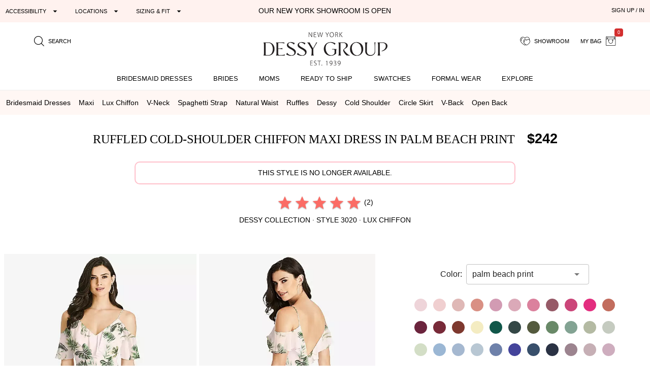

--- FILE ---
content_type: application/javascript; charset=UTF-8
request_url: https://prod.dessy.dev/dessy-statics/js/webpackPDP.d24f3a50.js
body_size: 31218
content:
(window["webpackJsonp"]=window["webpackJsonp"]||[]).push([[46],{"0580":function(t,e,a){"use strict";var r=function(){var t=this;t._self._c;return t._m(0)},i=[function(){var t=this,e=t._self._c;return e("ul",[e("li",[t._v("You’ll need a soft, flexible 60-inch measuring tape.")]),e("li",[t._v("Wear form-fitting clothing to ensure accurate measurements.")]),e("li",[t._v("Wear the undergarments (or similar) that you’ll be wearing on the big day.")]),e("li",[t._v("Wear the shoes (or similar height) you’ll be wearing on the big day.")]),e("li",[t._v("Mark down your measurements ASAP to make sure they’re accurately recorded.")])])}],o=a("2877"),s={},n=Object(o["a"])(s,r,i,!1,null,null,null);e["a"]=n.exports},1839:function(t,e,a){"use strict";a.d(e,"a",(function(){return o})),a.d(e,"b",(function(){return s}));var r=a("bc3a"),i=a.n(r);function o(t,e,a){const r="default"===t.FulfillmentType?"":t.FulfillmentType;var o={redirect:"no",datatype:"jsonp",rn:Math.random(),quantity:t.Quantity,productid:t.ProductId,color:t.PrimaryColor.Name+",-"+t.PrimaryColor.Code,dessyordertype:r,currencycode:t.CurrencyCode};o.chosencolor=t.PrimaryColor.Name+("undefined"===typeof t.SecondaryColor.Code?"":" / "+t.SecondaryColor.Name),o.chosencolorskumodifier=("undefined"===typeof t.SecondaryColor.Code?"":t.SecondaryColor.Code)+"-"+t.PrimaryColor.Code,t.HasGhostPalette&&(o.chosencolor=t.PrimaryColor.Name,o.chosencolorskumodifier="-"+t.PrimaryColor.Code),o.StoreId=t.StoreId,"undefined"!==typeof t.WearDate&&(o.weardate=t.WearDate),"undefined"!==typeof t.FitMetrics&&t.FitMetrics.HasMeasurements&&(o.fitmetrics={},o.fitmetrics.bust=t.FitMetrics.Bust,o.fitmetrics.waist=t.FitMetrics.Waist,o.fitmetrics.hips=t.FitMetrics.Hips,o.fitmetrics.recommendedsize=t.FitMetrics.RecommendedSize,o.fitmetrics.height=t.FitMetrics.Height,o.fitmetrics.typicalsize=t.FitMetrics.TypicalSize,o.fitmetrics.measurementmethod=t.FitMetrics.MeasurementMethod,o.fitmetrics.fitwidget=t.FitMetrics.FitWidget),-1!==t.VariantId&&"undefined"!==typeof t.VariantId&&(o.variantid=t.VariantId),"undefined"!==typeof t.Size&&(o.size=t.Size.Value,o.chosensize=t.Size.Value),i()({url:"https://webapi.dessy.com/core/customer/cart/",method:"POST",data:o,withCredentials:!0}).then((t=>{e(t)})).catch((t=>{a(t)}))}function s(t,e,a){i()({url:"https://webapi.dessy.com/core/customer/cart/"+t,method:"DELETE",withCredentials:!0}).then((t=>{e(t)})).catch((t=>{a(t)}))}},"18c4":function(t,e,a){},"192f":function(t,e,a){"use strict";var r=a("b808"),i=a.n(r);a.d(e,"default",(function(){return i.a}))},"1c7b":function(t,e,a){"use strict";a.d(e,"a",(function(){return r}));a("14d9");function r(t,e,a,r){let i=[];if(null!=e&&e.SpecialOrder){let e={"@type":"Offer",priceCurrency:t.CurrencyCode,price:t.StorePrice,itemCondition:"https://schema.org/NewCondition",availability:"https://schema.org/PreOrder"};null!=a&&a["specialorder"]&&(e.shippingDetails={"@type":"OfferShippingDetails",name:"Special Order",deliveryTime:{"@type":"ShippingDeliveryTime",handlingTime:{"@type":"QuantitativeValue",minValue:a["specialorder"].LowDays,maxValue:a["specialorder"].HighDays,unitCode:"DAY"}}}),i.push(e)}if(null!=e&&e.QuickDelivery)if(null!=r&&r.length>0)r.forEach((function(e){let r={"@type":"Offer",sku:"qd-"+e.FullSku,priceCurrency:t.CurrencyCode,price:t.StorePrice,itemCondition:"https://schema.org/NewCondition",availability:e.Quantity>0?"https://schema.org/InStock":"https://schema.org/OutOfStock"};e.Quantity>0&&(r.inventoryLevel={"@type":"QuantitativeValue",value:e.Quantity}),null!=a&&a["instock"]&&(r.shippingDetails={"@type":"OfferShippingDetails",deliveryTime:{"@type":"ShippingDeliveryTime",handlingTime:{"@type":"QuantitativeValue",minValue:a["instock"].LowDays,maxValue:a["instock"].HighDays,unitCode:"DAY"}}}),i.push(r)}));else{let e={"@type":"Offer",priceCurrency:t.CurrencyCode,price:t.StorePrice,itemCondition:"https://schema.org/NewCondition",availability:"https://schema.org/InStock"};null!=a&&a["instock"]&&(e.shippingDetails={"@type":"OfferShippingDetails",deliveryTime:{"@type":"ShippingDeliveryTime",handlingTime:{"@type":"QuantitativeValue",minValue:a["instock"].LowDays,maxValue:a["instock"].HighDays,unitCode:"DAY"}}}),i.push(e)}return{pdpLDJson:{type:"application/ld+json",innerHTML:JSON.stringify({"@context":"https://schema.org/","@type":"Product",name:t.Name,image:t.ImageUrl,description:t.Description,brand:{"@type":"Brand",name:t.CollectionName},sku:t.StyleCode,...t.RatingCount>0&&{aggregateRating:{"@type":"AggregateRating",ratingValue:t.RatingValue,ratingCount:t.RatingCount}},offers:i.length>0?i:{"@type":"Offer",priceCurrency:t.CurrencyCode,price:t.StorePrice,itemCondition:"https://schema.org/NewCondition"}})}}}},"20d9":function(t,e,a){"use strict";a("9d32")},"216b":function(t,e,a){"use strict";function r(t){return"https://static.dessy.com"+t}function i(t,e,a,r,i){var o=t.ProductId,s="v548",n=t.DynamicProduct.Palettes.Primary.Selected,l=t.DynamicProduct.Palettes.Secondary.Selected,c=(l.Selected?l.S+"-":"-")+n.P,u=r;return"/s/i/product/"+s+"/"+o+"/"+o+c+"-"+a+u+"-"+e+(i?".webp":".jpg")}function o(t,e,a,r,i,o,s){var n=t.ProductId,l="v548",c=t.DynamicProduct.Palettes.Primary.Selected;e.StaticProduct.ProductColorCombinations.PrimaryColors.forEach((t=>{parseInt(t.I)===parseInt(s)&&(c=t)}));var u="-"+c.P,d=i;return"/s/i/product/"+l+"/"+n+"/"+n+u+"-"+r+d+"-"+a+(o?".webp":".jpg")}function s(t,e,a){return e+"."+(t?"webp":a)}a.d(e,"b",(function(){return r})),a.d(e,"d",(function(){return i})),a.d(e,"c",(function(){return o})),a.d(e,"a",(function(){return s}))},3440:function(t,e,a){"use strict";function r(t,e){const a=t.querySelectorAll('button, [href], input, select, textarea, [tabindex]:not([tabindex="-1"])'),r=a[0],i=a[a.length-1];e.target===r&&"Tab"===e.key&&e.shiftKey?(e.preventDefault(),i.focus()):e.target!==i||"Tab"!==e.key||e.shiftKey||(e.preventDefault(),r.focus())}a.d(e,"a",(function(){return r}))},"3fc3":function(t,e,a){},4159:function(t,e,a){"use strict";var r=function(){var t=this,e=t._self._c;return e("div",[t._v("\n  "+t._s(t.MeasurementType)+" Measurements: "),e("span",{class:"in"==t.LocalUnitOfMeasure?"text-bold":"",attrs:{role:"button"},on:{click:function(e){return t.SelectUOM("in")}}},[t._v("INCHES")]),t._v(" | "),e("span",{class:"cm"==t.LocalUnitOfMeasure?"text-bold":"",attrs:{role:"button"},on:{click:function(e){return t.SelectUOM("cm")}}},[t._v("CM")])])},i=[],o={props:{UnitOfMeasure:String,MeasurementType:{default:"Body",type:String}},data(){return{LocalUnitOfMeasure:"in"}},methods:{SelectUOM(t){this.$emit("ChangeUnits",t)}},watch:{UnitOfMeasure(t){this.LocalUnitOfMeasure=t}}},s=o,n=a("2877"),l=Object(n["a"])(s,r,i,!1,null,null,null);e["a"]=l.exports},4888:function(t,e,a){"use strict";a.d(e,"d",(function(){return r})),a.d(e,"c",(function(){return i})),a.d(e,"a",(function(){return o})),a.d(e,"b",(function(){return s})),a.d(e,"e",(function(){return n}));const r=[],i=["1519","1520","1526","1540","1541","1556","1557","1559","3030","3079","3083","3102","3104","3107","3108","3114","3115","3125","3127","3139","3141","3151","3127FP","3141FP","4535","6775","6808","6810","6822","6853","6857","6858","6859","6877","6879","6882","6891","6892","6895","6895FP","6895HFP","6895OMB","6896","BELLA","BB112","BB117","BB133FP","BB135FP","BB137FP","BB140","BB140FP","BB141","BB142","BB144","CS102","CS106","D747","D754S","D755S","D780","D837","D841","D842FP","D847","D850","D853FP","D858FP","D860","D860FP","D867","D867BEAD","D874FP","JR559","LOVELY","LB010","LB012","LB026","LB027","LB036","LB039","LB043","LB046","LB047","LB048","LB050","LB051","LB052","LB053","LB054","LB057","LB058","LB060FP","THREAD","TH007","TH009","TH011","TH014","TH016","TH017","TH047","TH059","TH068","TH094","TH099","TH110","TH111","TH112","TH115","TH116","TH117","TH118","TH119","FL4033","8156","M424","6760","4511","1502","4525","1511","6777","3019","3020","BB109","JR543","1517","3046","4542","3041","TH006","6815","8193","8194","TH015","1527","6817","6818","FL4071","JR549","JR553","TH027","TH028","TH029","TH030","TH031","TH032","TH033","TH034","TH038","LB021","LB022","TH039","TH040","TH041","TH042","TH052","TH055","TH057","TH063","TH064","TH082","BB131","BB132","1552","1554","LB034","1565","TH097","6862","1563","3098","TH092","M453","M454","M455","JR560","JR562","1566","FL4082","CS109","CS110","CS111","CS113","6870","8231","8232","8233","3121","3119","1574","TH113","CS114","TH122","TH124","TH125","1575","1576","1579","1580","1581","1582","1583","CS116","CS118","CS121","CS122","LB049","6886","LB056","LB055","TH127","TH128","TH129","6880","6881","6889","6890","3132","6880FP","6881FP","6882FP","6884FP","LB056FP","LB055FP","BB143FP","TH127FP","TH128FP","TH129FP","6885FP","6886FP","6888FP","6889FP","6894FP","LB057FP","LB058FP","LB059FP","D697FP","D699FP","D707FP","D723FP","D749CP","D749FP","D750FP","D760FP","D761FP","D767FP","D770FP","D772FP","D774FP","D780FP","D793FP","D817FP","D819FP","D821FP","D823FP","D824FP","D825FP","D826FP","D827FP","D828FP","D830FP","D831FP","D832FP","D834","D834FP","D835","D835FP","D837FP","D838FP","D840FP","D841FP","D846","D846FP","D847FP","D851","D851FP","D867FP","3117","3013","3029","3038","3039","3043","3070","3076","3092","3099","3105","3113","3116","3118","3120","3139FP","S2984","1505","1514","1521","1529","1538","1562","1564","1571","1572","1573","6758","6769","6827","6838","6850","6855","6860","6866","6867","6871","6875","6876","6887FP","6893FP","8204","8202","8203","8209","8218","8220","8221","8222","8227","8229","8230","BELLA ","BB115","BB121FP","BB122","BB123","BB129","4539","4540","FL4064","FL4065","FL4066FP","FL4070","FL4072","FL4074","FL4078","FL4080","JR534","JR534FP","JR542","JR544FP","JR545CP","JR545FP","JR556FP","JR557FP","JR559FP","LB003","LB001","LB014","LB011","LB044","LB005","LB042","LB045","LB007","LB040","M439FP","TH042","TH064","TH039","TH010","TH036","TH063","TH068","TH029","TH046","TH021","TH043","TH095","TH044","TH100","TH105N1","TH022","TH072","TH106","TH058","TH108","D755FP","D763","D763FP","D768","D768FP","D769","D776","D778","D795","D795FP","D796","D796FP","D797","D797FP","D798","D798FP","D799","D799FP","D800","D800FP","D801","D801FP","D802","D804","D810","D812FP","D812","D816FP","D816","D817","D819","D823","D833","D833FP","D839","8159","8197","8201","8206","8207","8212","8213","8214","8215","8226","3021","3045","3055","3058","3060","3061","3063","3064","3069","3073","3080","3081","3084","3086","3093","3101","3112","1512","1513","1533","1535","1536","1542","1543","1544","1547","1550","1562","6824","6826","6828","6829","6833","6834","6835","6836","6841","6842","6845","6846","6847","6848","6849","6851","6852","6865","6869","M426","M429","M440","M441","M443","M449","M452","FL4030","FL4040","FL4052","FL4056","FL4058","FL4067","FL4068","FL4069FP","FL4070","FL4073","FL4075","FL4076","FL4077","FL4081","JR530","JR540","JR546","JR550","JR550FP","JR552","JR554","JR558","JR558FP","LB006","LB008","LB015","LB017","LB018","LB019","LB020","LB023","LB024","LB033","LB038","BB115","BB119","LJ-LOOP-LONG","LJ-LOOP-MIDI","TH004","TH020","TH037","TH045","TH048","TH053","TH056","TH061","TH066","TH067","TH069","TH076","TH079","TH081","TH084","TH091","TH096","TH104","TH107","TH109","1055","1056","1058","1060","1065","1066","1067","1071"],o=[];function s(){return"July 1, 2025"}function n(){return"Jul 1, 2025"}},4960:function(t,e,a){"use strict";a("c73d")},"57c0":function(t,e,a){"use strict";var r=function(){var t=this,e=t._self._c;return t.ShowDebuggingOption?e("div",{staticStyle:{border:"solid 5px red",padding:"5px",margin:"5px"}},[e("div",{staticClass:"flex flex-center"},[e("q-btn",{attrs:{label:"Show Debugging"},on:{click:function(e){t.ShowData=!t.ShowData}}})],1),t.ShowData?e("div",[e("div",{staticStyle:{border:"solid 1px #999",padding:"5px",margin:"5px"}},[e("h1",{staticClass:"text-center"},[t._v("User Selections")]),e("q-badge",{staticClass:"q-ma-sm",attrs:{outline:!0,color:"green-8"}},[t._v("PrimaryColorId: "+t._s(t.Data.UserSelections.PrimaryColorId))]),e("q-badge",{staticClass:"q-ma-sm",attrs:{outline:!0,color:"green-8"}},[t._v("SecondaryColorId: "+t._s(t.Data.UserSelections.SecondaryColorId))]),e("q-badge",{staticClass:"q-ma-sm",attrs:{outline:!0,color:"green-8"}},[t._v("FulfillmentType: "+t._s(t.Data.UserSelections.InitialFulfillmentType))]),e("q-badge",{staticClass:"q-ma-sm",attrs:{outline:!0,color:"green-8"}},[t._v("SelectedSize: "+t._s(t.Data.UserSelections.SelectedSize))]),e("q-badge",{staticClass:"q-ma-sm",attrs:{outline:!0,color:"green-8"}},[t._v("Quantity: "+t._s(t.Data.UserSelections.Quantity))]),e("q-badge",{staticClass:"q-ma-sm",attrs:{outline:!0,color:"green-8"}},[t._v("WearDate: "+t._s(t.Data.UserSelections.WearDate))]),e("q-badge",{staticClass:"q-ma-sm",attrs:{outline:!0,color:"green-8"}},[t._v("FitMetrics: "+t._s(t.Data.UserSelections.FitMetrics))]),e("q-badge",{staticClass:"q-ma-sm",attrs:{outline:!0,color:"green-8"}},[t._v("EffectiveFulfillmentSelection: "+t._s(t.Data.UserSelections.EffectiveFulfillmentSelection))]),e("q-badge",{staticClass:"q-ma-sm",attrs:{outline:!0,color:"green-8"}},[t._v("PurchaseFulfillmentSelection: "+t._s(t.Data.UserSelections.PurchaseFulfillmentSelection))]),e("q-badge",{staticClass:"q-ma-sm",attrs:{outline:!0,color:"green-8"}},[t._v("InventoryQuantityForSelection: "+t._s(t.Data.DynamicPresentation.DynamicProduct.InventoryQuantityForSelection))])],1),e("div",{staticStyle:{border:"solid 1px #999",padding:"5px",margin:"5px"}},[e("h1",{staticClass:"text-center"},[t._v("Dynamic")]),e("q-badge",{attrs:{outline:"",color:"blue"}},[t._v("Special Order: no")]),e("fieldset",[e("legend",[t._v("Purchase")]),e("q-badge",{staticClass:"q-ma-sm",attrs:{outline:t.ShowButton("IsPurchasable"),color:"blue"}},[t._v(t._s(t.BadgeText("IsPurchasable")))]),e("q-badge",{staticClass:"q-ma-sm",attrs:{outline:t.ShowButton("ShowChooseSizeButton"),color:"blue"}},[t._v(t._s(t.BadgeText("ShowChooseSizeButton")))]),e("q-badge",{staticClass:"q-ma-sm",attrs:{outline:t.ShowButton("ShowAddToCartButton"),color:"blue"}},[t._v(t._s(t.BadgeText("ShowAddToCartButton")))]),e("q-badge",{staticClass:"q-ma-sm",attrs:{outline:t.ShowButton("ShowAddToCartModalButton"),color:"blue"}},[t._v(t._s(t.BadgeText("ShowAddToCartModalButton")))])],1),e("fieldset",[e("legend",[t._v("InitialFulfillmentOptions")]),e("q-badge",{staticClass:"q-ma-sm",attrs:{outline:t.ShowButton("ShowQuickDelivery"),color:"blue"}},[t._v(t._s(t.BadgeText("ShowQuickDelivery")))]),e("q-badge",{staticClass:"q-ma-sm",attrs:{outline:t.ShowButton("ShowSpecialOrder"),color:"blue"}},[t._v(t._s(t.BadgeText("ShowSpecialOrder")))]),e("q-badge",{staticClass:"q-ma-sm",attrs:{outline:t.ShowButton("ShowSpecialOrderRush"),color:"blue"}},[t._v(t._s(t.BadgeText("ShowSpecialOrderRush")))]),e("q-badge",{staticClass:"q-ma-sm",attrs:{outline:t.ShowButton("ShowSpecialOrderSuperRush"),color:"blue"}},[t._v(t._s(t.BadgeText("ShowSpecialOrderSuperRush")))])],1),e("fieldset",[e("legend",[t._v("Shipping Information")]),e("q-badge",{staticClass:"q-ma-sm",attrs:{outline:!0,color:"green-8"}},[t._v("Shipping Range: "+t._s(t.Data.DynamicPresentation.PurchaseShippingRange))])],1),e("hr")],1),e("div",{staticStyle:{border:"solid 1px #999",padding:"5px",margin:"5px"}},[e("div",{staticClass:"flex flex-center q-mt-lg"},[e("q-btn",{attrs:{label:"Show DPD",color:"primary"},on:{click:function(e){t.ShowDPD=!t.ShowDPD}}})],1),t.ShowDPD?e("div",[t._v("\n                "+t._s(t.PrettyData(t.Data.DynamicPresentation))+"\n            ")]):t._e(),e("div",{staticClass:"flex flex-center q-my-lg"},[e("q-btn",{attrs:{label:"Show Product",color:"primary"},on:{click:function(e){t.ShowProduct=!t.ShowProduct}}})],1),t.ShowProduct?e("div",[e("h1",{staticClass:"text-center"},[t._v("Product")]),t._v("\n                "+t._s(t.PrettyData(t.Data.StaticData.StaticProduct))+"\n            ")]):t._e()])]):t._e()]):t._e()},i=[],o={props:{Data:Object},data(){return{ShowData:!1,ShowDPD:!1,ShowProduct:!1}},computed:{ShowDebuggingOption(){return!1}},methods:{PrettyData(t){return t},ShowButton(t){switch(t){case"IsPurchasable":return!this.Data.DynamicPresentation.PurchaseButton.IsPurchasable;case"ShowQuickDelivery":return!this.Data.DynamicPresentation.InitialFulfillmentOptions.ShowQuickDelivery;case"ShowChooseSizeButton":return!this.Data.DynamicPresentation.PurchaseButton.ShowChooseSizeButton;case"ShowAddToCartButton":return!this.Data.DynamicPresentation.PurchaseButton.ShowAddToCartButton;case"ShowAddToCartModalButton":return!this.Data.DynamicPresentation.PurchaseButton.ShowAddToCartModalButton;case"ShowSpecialOrder":return!this.Data.DynamicPresentation.InitialFulfillmentOptions.ShowSpecialOrder;case"ShowSpecialOrderRush":return!this.Data.DynamicPresentation.InitialFulfillmentOptions.ShowSpecialOrderRush;case"ShowSpecialOrderSuperRush":return!this.Data.DynamicPresentation.InitialFulfillmentOptions.ShowSpecialOrderSuperRush}return!1},BadgeText(t){switch(t){case"IsPurchasable":return"Is Purchasable: "+(this.Data.DynamicPresentation.PurchaseButton.IsPurchasable?"yes":"no");case"ShowQuickDelivery":return"Quick Delivery: "+(this.Data.DynamicPresentation.InitialFulfillmentOptions.ShowQuickDelivery?"yes":"no");case"ShowChooseSizeButton":return"Choose Size: "+(this.Data.DynamicPresentation.PurchaseButton.ShowChooseSizeButton?"yes":"no");case"ShowAddToCartButton":return"Add To Cart: "+(this.Data.DynamicPresentation.PurchaseButton.ShowAddToCartButton?"yes":"no");case"ShowAddToCartModalButton":return"Add To Cart Modal: "+(this.Data.DynamicPresentation.PurchaseButton.ShowAddToCartModalButton?"yes":"no");case"ShowSpecialOrder":return"Special Order: "+(this.Data.DynamicPresentation.InitialFulfillmentOptions.ShowSpecialOrder?"yes":"no");case"ShowSpecialOrderRush":return"Special Order Rush: "+(this.Data.DynamicPresentation.InitialFulfillmentOptions.ShowSpecialOrderRush?"yes":"no");case"ShowSpecialOrderSuperRush":return"Special Order Super Rush: "+(this.Data.DynamicPresentation.InitialFulfillmentOptions.ShowSpecialOrderSuperRush?"yes":"no")}return""}}},s=o,n=a("2877"),l=a("9c40"),c=a("58a8"),u=a("eebe"),d=a.n(u),h=Object(n["a"])(s,r,i,!1,null,null,null);e["a"]=h.exports;d()(h,"components",{QBtn:l["a"],QBadge:c["a"]})},5939:function(t,e,a){"use strict";var r=a("75f5"),i=a.n(r);a.d(e,"default",(function(){return i.a}))},"6cf8":function(t,e,a){"use strict";a.d(e,"a",(function(){return i})),a.d(e,"b",(function(){return o}));var r=a("0967");function i(){var t=r["b"].is.mobile;return"undefined"!==typeof t&&t}function o(){return window.innerHeight||document.documentElement.clientHeight||document.body.clientHeight}},"75f5":function(t,e,a){t.exports={palItem:"ProductCards_palItem_3pxWe"}},"79b9":function(t,e,a){"use strict";var r=function(){var t=this,e=t._self._c;return e("div",{staticClass:"max-width-1900 max-centered"},[e("NotAvailableBanner"),e("TabbedBreadCrumbs"),e("div",{staticClass:"text-center q-mb-xs-sm q-mb-md-xl q-mt-md-lg"},[e("div",{staticClass:"text-center q-mb-none q-py-sm q-px-sm"},[t._e(),e("h1",{staticClass:"display-inline text-1d5em"},[e("ProductTitle")],1),e("ProductPrice",{staticClass:"text-bold text-h2 q-ml-lg"})],1),e("DiscoBanner"),e("div",{on:{click:t.ScrollToReviews}},[e("StarRating",{staticClass:"cursor-pointer"})],1),e("div",{staticClass:"text-lm-darkest text-uppercase q-pa-sm",staticStyle:{"font-size":".9em"}},[e("div",{staticClass:"display-inline"},[e("CollectionName"),e("DisplayName"),t._v("\n                ·\n                Style\n                "),e("StyleCode")],1),t.HasFabric?e("div",{staticClass:"display-inline"},[t._v("\n              ·\n              "),e("FabricName")],1):t._e()])],1),e("div",{staticClass:"q-pb-xl"},[e("div",{staticClass:"row gutter-xs"},[e("div",{staticClass:"col-xs-12 col-md-6 col-lg-7 col-xl-6"},[e("div",{staticClass:"q-pl-md-sm q-pr-md-sm"},[e("ProductImageList",{attrs:{ImageModifier:t.ImageModifier(),CropHead:!1,CropTight:!1,CropLoose:t.IsDress,Size:t.LargeProductImageSize()},on:{StateChange:t.StateChange}})],1)]),e("div",{staticClass:"col-xs-12 col-md-6 col-lg-5 col-xl-6"},[e("div",{staticClass:"q-pl-none q-pr-none q-pl-lg-xl q-pr-lg-xl"},[e("ProductSource",{staticClass:"q-mb-xs-lg q-mb-md-none",on:{StateChange:t.StateChange}}),t.ShowColorSelection?e("div",{staticClass:"q-mt-md q-mb-md"},[e("div",{staticClass:"q-pl-sm q-pr-sm"},[e("ColorDropdown",{attrs:{Action:"ProductDetails/SET_SELECTED_PRIMARY_COLOR_ID",Label:t.PrimaryPartLabel,ColorId:t.ProductDisplayData.DynamicPresentation.DynamicProduct.Palettes.Primary.Selected.I,Colors:t.ProductDisplayData.DynamicPresentation.DynamicProduct.Palettes.Primary.Colors,ShowLabel:t.ProductDisplayData.DynamicPresentation.DynamicProduct.Palettes.Secondary.HasPalette},on:{StateChange:t.StateChange}})],1),e("div",{staticClass:"flex flex-center text-center max-width-600 max-centered"},[e("ColorSwatchList",{staticClass:"q-mt-sm",attrs:{BaseUrl:t.ProductDetailsUrl,Action:"ProductDetails/SET_SELECTED_PRIMARY_COLOR_ID",Enable3D:!1,Colors:t.ProductDisplayData.DynamicPresentation.DynamicProduct.Palettes.Primary.Colors,Size:t.SwatchSize("primary"),Shape:"round"},on:{StateChange:t.StateChange}})],1),t.ProductDisplayData.DynamicPresentation.DynamicProduct.Palettes.Secondary.HasPalette?e("div",[t._m(0),e("div",{staticClass:"q-pl-sm q-pr-sm"},[t.ProductDisplayData.DynamicPresentation.DynamicProduct.Palettes.Secondary.IsGhostPalette?e("div",{staticClass:"text-center text-uppercase q-mb-sm",staticStyle:{"font-size":"0.9em"}},[t._v("\n                                  Visualize your "+t._s(t.ProductDisplayData.StaticData.StaticProduct.ProductColorCombinations.PrimaryItemName)+"/"+t._s(t.ProductDisplayData.StaticData.StaticProduct.ProductColorCombinations.SecondaryItemName)+" combination\n                                ")]):t._e(),e("ColorDropdown",{attrs:{Action:"ProductDetails/SET_SELECTED_SECONDARY_COLOR_ID",Label:t.SecondaryColorLabel,ColorId:t.ProductDisplayData.DynamicPresentation.DynamicProduct.Palettes.Secondary.Selected.I,Colors:t.ProductDisplayData.DynamicPresentation.DynamicProduct.Palettes.Secondary.Colors},on:{StateChange:t.StateChange}})],1),e("div",{staticClass:"flex flex-center text-center max-width-600 max-centered"},[e("ColorSwatchList",{staticClass:"q-mt-sm",attrs:{BaseUrl:t.ProductDetailsUrl,Action:"ProductDetails/SET_SELECTED_SECONDARY_COLOR_ID",Enable3D:!1,Colors:t.ProductDisplayData.DynamicPresentation.DynamicProduct.Palettes.Secondary.Colors,Size:t.SwatchSize("secondary"),Shape:"round"},on:{StateChange:t.StateChange}})],1)]):t._e()]):t._e(),e("div",{staticClass:"q-ma-lg"},[e("div",{staticClass:"max-width-400 max-centered"},[t.HasAnySize?t._e():e("InventoryForSelection"),e("ChooseSize",{attrs:{ButtonStyle:"lm-darkest",IconPosition:"left"},on:{StateChange:t.StateChange}}),e("SizelessAddToBagButton",{attrs:{ButtonStyle:"positive",IconPosition:"left"},on:{StateChange:t.StateChange}}),e("div",{staticClass:"row q-col-gutter-sm q-mt-md"},[e("div",{class:t.ColsSwatchTryAtHome()},[e("OrderSwatchQuickView",{on:{StateChange:t.StateChange}})],1)]),e("div",{staticClass:"row q-col-gutter-sm q-mt-sm q-mb-xl"},[e("div",{staticClass:"col-xs-12 col-md-6"},[e("ContactStylist")],1),e("div",{staticClass:"col-xs-12 col-md-6"},[e("SaveToShowroom")],1)])],1),e("FulfillmentSelectionBanner"),e("ProductShare")],1),e("a",{staticStyle:{"scroll-margin-top":"50px"},attrs:{id:"jump-product-accordion"}}),e("ProductAccordion",{ref:"ProductAccordion",on:{StateChange:t.StateChange}})],1)])])]),t._e(),e("div",{directives:[{name:"scroll-fire",rawName:"v-scroll-fire",value:t.HandleScroll,expression:"HandleScroll"}]}),t.ShowSimilarProducts?e("SimilarProducts",{staticClass:"q-py-lg",attrs:{Crop:"loose",HeaderCopy:"MIX AND MATCH",BucketType:"all"}}):t._e(),t._e(),t._e(),t._e(),e("div",{staticClass:"max-width-1000 max-centered q-mb-xl",attrs:{id:"main-review-widget"}},[e("StampedReviews")],1),e("ZoomControl",{on:{StateChange:t.StateChange}})],1)},i=[function(){var t=this,e=t._self._c;return e("div",{staticClass:"max-width-600 max-centered q-mb-lg"},[e("hr")])}],o=a("55a0"),s=function(){var t=this,e=t._self._c;return e("div",[t.ShowInventoryDebugging?e("div",[e("strong",[t._v("Colors:")]),t._v("\n    "+t._s(t.InventoryColors)),e("br"),e("strong",[t._v("Sizes For Selected Colors:")]),t._v(" "+t._s(t.SizesForSelectedColor)+"\n  ")]):t._e(),t.ShowMessage?e("div",{staticClass:"text-center text-lm-grey-8 q-my-md",staticStyle:{height:"30px","line-height":"30px"}},[t.IsLoading?e("div",[t._v("\n        loading inventory\n      ")]):t.Quantity>0?e("div",[t.Quantity<8?e("div",[t._v("\n          "+t._s(t.Quantity)+" "+t._s(t.AvailableLabel)+"\n          ")]):e("div",[t._v("\n             \n          ")])]):e("div",{staticClass:"text-red",staticStyle:{border:"solid 0px red"}},[t._v("\n        "+t._s(t.IsSizeSelected?"This color and size combination is not available.":t.HasSizes?"":"This color is not available.")+"\n      ")])]):t._e()])},n=[],l={computed:{AvailableLabel(){return"available in this "+(this.HasSizes?"size and ":"")+"color."},ShowInventoryDebugging(){return this.$store.state.Structure.DebugModes.includes("inventory-debug-mode")},ProductDisplayData(){return this.$store.state.ProductDetails.AllDetails},HasSizes(){return this.SizesForSelectedColor.length>0},SizesForSelectedColor(){return this.ProductDisplayData.DynamicPresentation.DynamicProduct.Sizes},IsSizeSelected(){const t=this.ProductDisplayData.UserSelections.SelectedSize;return!(null==t||0===t.length)},ShowMessage(){let t=!1;switch(this.FulfillmentSelection){case"instock":case"sale":case"closeout":t=!0}return t},FulfillmentSelection(){const t=this.ProductDisplayData.UserSelections.EffectiveFulfillmentSelection,e=this.ProductDisplayData.UserSelections.PurchaseFulfillmentSelection;return t.length>0?t:e.length>0?e:""},IsLoading(){return null==this.ProductDisplayData.DynamicPresentation.DynamicProduct.InventoryForColors},InventoryColors(){return this.ProductDisplayData.DynamicPresentation.DynamicProduct.InventoryForColors},Quantity(){let t=-1;const e=this.ProductDisplayData.UserSelections.SelectedSize,a=this.InventoryColors;return this.HasSizes?this.IsSizeSelected?(a.forEach((function(a){a.Size.toLowerCase()===e.Value.toLowerCase()&&(t=a.Quantity)})),t):t:0===a.length?99:a[0].Quantity}}},c=l,u=a("2877"),d=Object(u["a"])(c,s,n,!1,null,null,null),h=d.exports,m=function(){var t=this,e=t._self._c;return e("div",{attrs:{role:"region","aria-label":"product image gallery carousel"}},[e("div",{staticClass:"sr-only"},[t._v("This is a carousel of product images. Use Tab to navigate to the next image and use Enter for a zoomed in view.")]),e("div",{staticClass:"product-image-list-container",class:1==t.ImageCount?"product-image-list-single":""},[e("div",{staticClass:"image-arrow left-arrow",attrs:{"aria-hidden":"true"},on:{click:function(e){return t.ArrowClick("left")}}},[t._v("‹")]),e("div",{ref:"ScrollBarRef"},[e("div",{staticClass:"hidden-hover-scrollbar",class:t.ImageCount>1?"product-image-list":"",attrs:{role:"group"}},[e("ProductImage",{ref:"front",staticClass:"cursor-zoom",attrs:{DoLazyLoad:!1,tabindex:"0",AltText:t.NameColor("Front View"),Basic:!0,ImageModifier:t.ImageModifierDarkMode(),CropLoose:t.CropLoose,CropHead:t.CropHead,CropTight:t.CropTight,Size:t.Size,Orientation:"front",role:"button","aria-label":t.Slide(1)},nativeOn:{click:function(e){return t.HandleRequestForZoom("front")},keyup:function(e){return!e.type.indexOf("key")&&t._k(e.keyCode,"enter",13,e.key,"Enter")?null:t.HandleRequestForZoom("front")}}}),t.HasImageType("r")?e("ProductImage",{ref:"rear",staticClass:"cursor-zoom",attrs:{DoLazyLoad:!1,tabindex:"0",AltText:t.NameColor("Back View"),Basic:!0,ImageModifier:t.ImageModifierDarkMode(),CropLoose:t.CropLoose,CropHead:t.CropHead,CropTight:t.CropTight,Size:t.Size,Orientation:"rear",role:"button","aria-label":t.Slide(2)},nativeOn:{click:function(e){return t.HandleRequestForZoom("rear")},keyup:function(e){return!e.type.indexOf("key")&&t._k(e.keyCode,"enter",13,e.key,"Enter")?null:t.HandleRequestForZoom("rear")}}}):t._e(),t.HasImageType("p")?e("ProductImage",{ref:"profile",staticClass:"cursor-zoom",attrs:{DoLazyLoad:!0,tabindex:"0",AltText:t.NameColor("Side View"),Basic:!0,ImageModifier:t.ImageModifierDarkMode(),CropLoose:t.CropLoose,CropHead:t.CropHead,CropTight:t.CropTight,Size:t.Size,Orientation:"profile",role:"button","aria-label":t.Slide(3)},nativeOn:{click:function(e){return t.HandleRequestForZoom("profile")},keyup:function(e){return!e.type.indexOf("key")&&t._k(e.keyCode,"enter",13,e.key,"Enter")?null:t.HandleRequestForZoom("profile")}}}):t._e(),t.HasImageType("e1")?e("ProductImage",{ref:"extra1",staticClass:"cursor-zoom",attrs:{DoLazyLoad:!0,tabindex:"0",AltText:t.NameColor("Alt View 1"),Basic:!0,ImageModifier:t.ImageModifierDarkMode(),CropLoose:t.CropLoose,CropHead:t.CropHead,CropTight:t.CropTight,Size:t.Size,Orientation:"extra1",role:"button","aria-label":t.Slide(4)},nativeOn:{click:function(e){return t.HandleRequestForZoom("extra1")},keyup:function(e){return!e.type.indexOf("key")&&t._k(e.keyCode,"enter",13,e.key,"Enter")?null:t.HandleRequestForZoom("extra1")}}}):t._e(),t.HasImageType("e2")?e("ProductImage",{ref:"extra2",staticClass:"cursor-zoom",attrs:{DoLazyLoad:!0,tabindex:"0",AltText:t.NameColor("Alt View 2"),Basic:!0,ImageModifier:t.ImageModifierDarkMode(),CropLoose:t.CropLoose,CropHead:t.CropHead,CropTight:t.CropTight,Size:t.Size,Orientation:"extra2",role:"button","aria-label":t.Slide(5)},nativeOn:{click:function(e){return t.HandleRequestForZoom("extra2")},keyup:function(e){return!e.type.indexOf("key")&&t._k(e.keyCode,"enter",13,e.key,"Enter")?null:t.HandleRequestForZoom("extra2")}}}):t._e(),t.HasImageType("e3")?e("ProductImage",{ref:"extra3",staticClass:"cursor-zoom",attrs:{DoLazyLoad:!0,tabindex:"0",AltText:t.NameColor("Alt View 3"),Basic:!0,ImageModifier:t.ImageModifierDarkMode(),CropLoose:t.CropLoose,CropHead:t.CropHead,CropTight:t.CropTight,Size:t.Size,Orientation:"extra3",role:"button","aria-label":t.Slide(6)},nativeOn:{click:function(e){return t.HandleRequestForZoom("extra3")},keyup:function(e){return!e.type.indexOf("key")&&t._k(e.keyCode,"enter",13,e.key,"Enter")?null:t.HandleRequestForZoom("extra3")}}}):t._e(),t.HasImageType("e4")?e("ProductImage",{ref:"extra4",staticClass:"cursor-zoom",attrs:{DoLazyLoad:!0,tabindex:"0",AltText:t.NameColor("Alt View 4"),Basic:!0,ImageModifier:t.ImageModifierDarkMode(),CropLoose:t.CropLoose,CropHead:t.CropHead,CropTight:t.CropTight,Size:t.Size,Orientation:"extra4",role:"button","aria-label":t.Slide(7)},nativeOn:{click:function(e){return t.HandleRequestForZoom("extra4")},keyup:function(e){return!e.type.indexOf("key")&&t._k(e.keyCode,"enter",13,e.key,"Enter")?null:t.HandleRequestForZoom("extra4")}}}):t._e(),t.HasImageType("e5")?e("ProductImage",{ref:"extra5",staticClass:"cursor-zoom",attrs:{DoLazyLoad:!0,tabindex:"0",AltText:t.NameColor("Alt View 5"),Basic:!0,ImageModifier:t.ImageModifierDarkMode(),CropLoose:t.CropLoose,CropHead:t.CropHead,CropTight:t.CropTight,Size:t.Size,Orientation:"extra5",role:"button","aria-label":t.Slide(8)},nativeOn:{click:function(e){return t.HandleRequestForZoom("extra5")},keyup:function(e){return!e.type.indexOf("key")&&t._k(e.keyCode,"enter",13,e.key,"Enter")?null:t.HandleRequestForZoom("extra5")}}}):t._e(),t.HasImageType("e6")?e("ProductImage",{ref:"extra6",staticClass:"cursor-zoom",attrs:{DoLazyLoad:!0,tabindex:"0",AltText:t.NameColor("Alt View 6"),Basic:!0,ImageModifier:t.ImageModifierDarkMode(),CropLoose:t.CropLoose,CropHead:t.CropHead,CropTight:t.CropTight,Size:t.Size,Orientation:"extra6",role:"button","aria-label":t.Slide(9)},nativeOn:{click:function(e){return t.HandleRequestForZoom("extra6")},keyup:function(e){return!e.type.indexOf("key")&&t._k(e.keyCode,"enter",13,e.key,"Enter")?null:t.HandleRequestForZoom("extra6")}}}):t._e(),t.HasImageType("e7")?e("ProductImage",{ref:"extra7",staticClass:"cursor-zoom",attrs:{DoLazyLoad:!0,tabindex:"0",AltText:t.NameColor("Alt View 7"),Basic:!0,ImageModifier:t.ImageModifierDarkMode(),CropLoose:t.CropLoose,CropHead:t.CropHead,CropTight:t.CropTight,Size:t.Size,Orientation:"extra7",role:"button","aria-label":t.Slide(10)},nativeOn:{click:function(e){return t.HandleRequestForZoom("extra7")},keyup:function(e){return!e.type.indexOf("key")&&t._k(e.keyCode,"enter",13,e.key,"Enter")?null:t.HandleRequestForZoom("extra7")}}}):t._e(),t.HasImageType("v1")?e("ProductImage",{ref:"video1",staticClass:"cursor-zoom",attrs:{IsVideo:!0,DoLazyLoad:!0,tabindex:"0",AltText:t.NameColor("Video 1"),Basic:!0,ImageModifier:t.ImageModifierDarkMode(),CropLoose:t.CropLoose,CropHead:t.CropHead,CropTight:t.CropTight,Size:t.Size,Orientation:"video1",role:"button","aria-label":t.Slide(11)},nativeOn:{keyup:function(e){return!e.type.indexOf("key")&&t._k(e.keyCode,"enter",13,e.key,"Enter")?null:t.HandleRequestForZoom("video1")}}}):t._e()],1)]),e("div",{staticClass:"image-arrow right-arrow",attrs:{"aria-hidden":"true"},on:{click:function(e){return t.ArrowClick("right")}}},[t._v("›")])]),t.ShowThumbnails?e("div",{staticClass:"justify-start row q-mt-lg gt-sm q-col-gutter-x-sm product-image-switcher"},[e("div",{on:{click:function(e){return t.ChangeImage("front")}}},[e("ProductImage",{staticClass:"cursor-pointer max-width-100",attrs:{AltText:t.NameColor("Front View Thumbnail"),ImageModifier:t.ImageModifierDarkMode(),Size:"xlg",Orientation:"front"}})],1),t.HasImageType("r")?e("div",{on:{click:function(e){return t.ChangeImage("rear")}}},[e("ProductImage",{staticClass:"cursor-pointer max-width-100",attrs:{AltText:t.NameColor("Rear View Thumbnail"),ImageModifier:t.ImageModifierDarkMode(),Size:"xlg",Orientation:"rear"}})],1):t._e(),t.HasImageType("p")?e("div",{on:{click:function(e){return t.ChangeImage("profile")}}},[e("ProductImage",{staticClass:"cursor-pointer max-width-100",attrs:{AltText:t.NameColor("Side View Thumbnail"),ImageModifier:t.ImageModifierDarkMode(),Size:"xlg",Orientation:"profile"}})],1):t._e(),t.HasImageType("e1")?e("div",{on:{click:function(e){return t.ChangeImage("extra1")}}},[e("ProductImage",{staticClass:"cursor-pointer max-width-100",attrs:{AltText:t.NameColor("Alt View 1 Thumbnail"),ImageModifier:t.ImageModifierDarkMode(),Size:"xlg",Orientation:"extra1"}})],1):t._e(),t.HasImageType("e2")?e("div",{on:{click:function(e){return t.ChangeImage("extra2")}}},[e("ProductImage",{staticClass:"cursor-pointer max-width-100",attrs:{AltText:t.NameColor("Alt View 2 Thumbnail"),ImageModifier:t.ImageModifierDarkMode(),Size:"xlg",Orientation:"extra2"}})],1):t._e(),t.HasImageType("e3")?e("div",{on:{click:function(e){return t.ChangeImage("extra3")}}},[e("ProductImage",{staticClass:"cursor-pointer max-width-100",attrs:{AltText:t.NameColor("Alt View 3 Thumbnail"),ImageModifier:t.ImageModifierDarkMode(),Size:"xlg",Orientation:"extra3"}})],1):t._e(),t.HasImageType("e4")?e("div",{on:{click:function(e){return t.ChangeImage("extra4")}}},[e("ProductImage",{staticClass:"cursor-pointer max-width-100",attrs:{AltText:t.NameColor("Alt View 4 Thumbnail"),ImageModifier:t.ImageModifierDarkMode(),Size:"xlg",Orientation:"extra4"}})],1):t._e(),t.HasImageType("e5")?e("div",{on:{click:function(e){return t.ChangeImage("extra5")}}},[e("ProductImage",{staticClass:"cursor-pointer max-width-100",attrs:{AltText:t.NameColor("Alt View 5 Thumbnail"),ImageModifier:t.ImageModifierDarkMode(),Size:"xlg",Orientation:"extra5"}})],1):t._e(),t.HasImageType("e6")?e("div",{on:{click:function(e){return t.ChangeImage("extra6")}}},[e("ProductImage",{staticClass:"cursor-pointer max-width-100",attrs:{AltText:t.NameColor("Alt View 6 Thumbnail"),ImageModifier:t.ImageModifierDarkMode(),Size:"xlg",Orientation:"extra6"}})],1):t._e(),t.HasImageType("e7")?e("div",{on:{click:function(e){return t.ChangeImage("extra7")}}},[e("ProductImage",{staticClass:"cursor-pointer max-width-100",attrs:{AltText:t.NameColor("Alt View 7 Thumbnail"),ImageModifier:t.ImageModifierDarkMode(),Size:"xlg",Orientation:"extra7"}})],1):t._e(),t.HasImageType("v1")?e("div",{on:{click:function(e){return t.ChangeImage("video1")}}},[e("ProductImage",{staticClass:"cursor-pointer max-width-100",attrs:{IsVideo:!0,AltText:t.NameColor("Video 1 Thumbnail"),ImageModifier:t.ImageModifierDarkMode(),Size:"xlg",Orientation:"video1"}})],1):t._e()]):t._e()])},p=[],y=(a("14d9"),function(){var t=this,e=t._self._c;return e("div",{staticClass:"q-img",staticStyle:{"overflow-x":"hidden"}},[!t.IsVideo||t.IsVideo&&!t.IsLoaded?e("div",[e("lazy-image",{staticClass:"full-width bg-lm-grey-1",staticStyle:{height:"auto"},style:t.ComponentStyle,attrs:{DoLazyLoad:t.DoLazyLoad,height:t.Height,width:t.Width,alt:t.AltText,LazySrc:t.ActiveUrl},on:{loaded:t.Loaded}})],1):e("div",{staticClass:"video-container"},[e("video",{staticClass:"full-width bg-lm-grey-1",staticStyle:{height:"auto"},style:t.ComponentStyle,attrs:{muted:"",autoplay:"",loop:"",playsinline:"",src:t.CreateVideoUrl()},domProps:{muted:!0}})])])}),g=[],S=a("216b"),f={name:"ProductImage",data(){return{PlaceHolderActive:!1,IsLoaded:!1}},watch:{FullUrl(){let t=this;if(this.UsePlaceHolder){this.PlaceHolderActive=!0;let e=new Image;e.onload=function(){t.PlaceHolderActive=!1},setTimeout((function(){e.src=t.FullUrl}),100)}}},methods:{Loaded(){this.IsLoaded=!0},CreateUrl(t){if(this.IsVideo){let e=this.DefaultVideoColorId;return Object(S["b"])(Object(S["c"])(this.ProductDisplayData.DynamicPresentation,this.ProductDisplayData.StaticData,t,this.Orientation,(this.CropHead?"!cropmsq":this.CropTight?"!cropt":this.CropLoose?"!cropl":"")+this.ImageModifier+"!ignoretrueo",this.SupportsWebp,e))}return Object(S["b"])(Object(S["d"])(this.ProductDisplayData.DynamicPresentation,t,this.Orientation,(this.CropHead?"!cropmsq":this.CropTight?"!cropt":this.CropLoose?"!cropl":"")+this.ImageModifier+"!ignoretrueo",this.SupportsWebp))},CreateVideoUrl(){let t=this.DefaultVideoColorId;return Object(S["b"])("/s/v/"+this.ProductId+"/v_"+this.ProductId+"_"+this.Orientation+"_"+t+".mp4")}},computed:{DefaultVideoColorId(){let t=this.PrimaryColorId;return this.ColorsWithVideos.includes(t)||(t=this.ColorsWithVideos[0]),t},ColorMedia(){return this.ProductDisplayData.StaticData.StaticProduct.ProductColorMedia.ColorMedia},ProductMedia(){let t=this.ColorMedia,e=t[this.PrimaryColorId.toString()]||t["-1"];return e},ColorsWithVideos(){let t=[];return Object.keys(this.ColorMedia).forEach((e=>{3===this.ColorMedia[e]["V1"]&&t.push(e)})),t},ProductDisplayData(){return this.$store.state.ProductDetails.AllDetails},PrimaryColorId(){return this.ProductDisplayData.DynamicPresentation.DynamicProduct.Palettes.Primary.Selected.I},ProductId(){return this.ProductDisplayData.StaticData.StaticProduct.ProductId},FullUrl(){return this.CreateUrl(this.Size)},PlaceHolderUrl(){return this.CreateUrl("xlg")},ActiveUrl(){return this.PlaceHolderActive&&this.UsePlaceHolder?this.PlaceHolderUrl:this.FullUrl},Width(){return this.CropLoose?414:525},Height(){return this.CropLoose,700},Ratio(){return this.CropHead?.857:this.CropTight?.35:this.CropLoose?.5929:.75},SupportsWebp(){return this.$store.state.Structure.SupportsWebp}},props:{AltText:String,Orientation:String,Size:String,DoLazyLoad:{default:!1,type:Boolean},IsVideo:{default:!1,type:Boolean},UsePlaceHolder:{default:!1,type:Boolean},Basic:{default:!1,type:Boolean},ComponentStyle:{default:"",type:String},CropHead:{type:Boolean,default:!1},CropTight:{type:Boolean,default:!1},CropLoose:{type:Boolean,default:!1},ImageModifier:{type:String,default:""}}},D=f,P=(a("cb4b"),a("068f")),C=a("eebe"),b=a.n(C),v=Object(u["a"])(D,y,g,!1,null,"7c9bfbc3",null),_=v.exports;b()(v,"components",{QImg:P["a"]});var w=a("0831");const{setHorizontalScrollPosition:I}=w["a"];var T={components:{ProductImage:_},computed:{ProductId(){return this.ProductDisplayData.StaticData.StaticProduct.ProductId},PrimaryColorId(){return this.ProductDisplayData.DynamicPresentation.DynamicProduct.Palettes.Primary.Selected.I},ProductMedia(){let t=this.ProductDisplayData.StaticData.StaticProduct.ProductColorMedia.ColorMedia,e=t[this.PrimaryColorId.toString()]||t["-1"];return e},ColorMedia(){return this.ProductDisplayData.StaticData.StaticProduct.ProductColorMedia.ColorMedia},ColorsWithVideos(){let t=[];return Object.keys(this.ColorMedia).forEach((e=>{3===this.ColorMedia[e]["V1"]&&t.push(e)})),t},ProductDisplayData(){return this.$store.state.ProductDetails.AllDetails},ImageCount(){return this.ProductDisplayData.DynamicPresentation.Media.ImageCount}},props:{Size:String,CropHead:{type:Boolean,default:!1},CropTight:{type:Boolean,default:!1},CropLoose:{type:Boolean,default:!1},ImageModifier:{type:String,default:""}},methods:{ImageModifierDarkMode(){return this.ImageModifier},NameColor(t){return t+" - "+this.ProductDisplayData.DynamicPresentation.DynamicProduct.ColorWithName},HandleRequestForZoom(t){this.$emit("StateChange",{Action:"ACTION_PRODUCT_SET_MODAL_IMAGE_ZOOM",Value:{Show:!0,Orientation:t}})},HasImage(t){return t<=this.ImageCount-1||99===t},HasImageType(t){let e=this.ProductMedia[t.toUpperCase()]>=1;return t.startsWith("v")&&(e=this.ColorsWithVideos.length>0),e},Slide(t){return t+" of "+this.ImageCount},ArrowClick(t){var e=200,a=this.$refs.ScrollBarRef.firstChild.scrollLeft,r=("right"===t?500:-500)+a;this.PolyScroll(r,e)},PolyScroll(t,e){var a=this.$q.platform.is.chrome;a?this.$refs.ScrollBarRef.firstChild.scroll({left:t,behavior:"smooth"}):I(this.$refs.ScrollBarRef.firstChild,t,e)},ChangeImage(t){var e=this.$refs[t].$el.offsetLeft-this.$refs[t].$el.offsetWidth/4,a=this.$refs.ScrollBarRef.firstChild.scrollLeft,r=Math.abs(a-e),i=400;i=r<300?50:r<600?100:200,this.PolyScroll(e,i)}},data(){return{ShowThumbnails:!0}}},x=T,O=a("6ac0"),F=Object(u["a"])(x,m,p,!1,null,null,null),k=F.exports;b()(F,"components",{QVideo:O["a"]});var L=function(){var t=this,e=t._self._c;return e("q-dialog",{attrs:{maximized:!0,role:"dialog","aria-modal":"true","aria-label":"Product Image Zoom"},model:{value:t.LocalModel,callback:function(e){t.LocalModel=e},expression:"LocalModel"}},[e("q-card",{ref:"TabRef",staticClass:"bg-lm-grey-1",staticStyle:{position:"relative"},nativeOn:{keydown:function(e){return t.HandleTab.apply(null,arguments)}}},[e("q-card-section",{staticClass:"row items-center q-pa-none"},[e("div",{staticClass:"sr-only"},[e("h1",[t._v("Product Image Zoom Modal")])]),e("ZoomControl",{attrs:{Orientation:t.Orientation},on:{StateChange:t.StateChange}})],1),e("div",{ref:"CloseContainerRef",staticStyle:{position:"fixed",bottom:"20px",left:"45%"}},[e("q-btn",{staticClass:"dessy-fab-outline",attrs:{flat:"",round:"",icon:"close","aria-label":"Close"},on:{click:function(e){t.LocalModel=!t.LocalModel}}})],1)],1)],1)},z=[],M=a("3440"),A=function(){var t=this,e=t._self._c;return e("div",{staticStyle:{width:"100vw"}},[t.IsMobile()?e("div",[e("div",{staticStyle:{"max-height":"100vh",overflow:"auto"}},[e("v-zoomer",[e("ProductImage",{attrs:{ShowLoadingImage:!0,ImageModifier:t.ImageModifier(),Orientation:t.Orientation,Size:"yawah",ComponentStyle:"object-fit: contain; width: 100%; height: 100%;",alt:""}})],1)],1)]):e("div",[e("div",{staticStyle:{"max-height":"100vh",overflow:"auto"}},[e("div",{staticStyle:{"padding-bottom":"100px"}},[e("Tiles",{attrs:{Orientation:t.Orientation,Size:t.StaticImageSize()}}),t._e()],1),e("div",{staticClass:"gt-sm"},[e("div",{staticClass:"max-width-25per",staticStyle:{position:"absolute",top:"100px",left:"25px"}},[e("div",{staticClass:"text-1d5em text-center"},[e("ProductTitle")],1),e("ProductDescription",{staticClass:"first-letter-magazine"}),e("div",{staticClass:"flex flex-center"},[e("q-btn",{staticClass:"q-mt-lg",attrs:{label:"close",outline:""},on:{click:t.CloseWindow}})],1)],1),e("div",{staticClass:"max-width-25per text-right text-2em",staticStyle:{position:"absolute",top:"100px",right:"50px"}},[e("ProductPrice")],1)])])])])},H=[],B=function(){var t=this,e=t._self._c;return e("div",{staticStyle:{display:"flex","flex-wrap":"wrap"}},t._l(40,(function(a){return e("img",{key:a,staticStyle:{width:"20%",height:"auto","aspect-ratio":"1/1",padding:"0",margin:"0",border:"0",display:"block"},attrs:{src:t.TileImage((a-1)%5,Math.floor((a-1)/5))}})})),0)},q=[],E={props:{Orientation:String,ImageModifier:{type:String,default:""}},methods:{TileImage(t,e){return Object(S["b"])(Object(S["d"])(this.ProductDisplayData.DynamicPresentation,"tile_6x8",this.Orientation,"!tile_"+t+"_"+e+this.ImageModifier,!1))}},computed:{ProductDisplayData(){return this.$store.state.ProductDetails.AllDetails},SupportsWebp(){return this.$store.state.Structure.SupportsWebp}}},U=E,R=Object(u["a"])(U,B,q,!1,null,null,null),N=R.exports,j=function(){var t=this,e=t._self._c;return e("q-img",{staticClass:"full-width bg-lm-grey-1",style:t.ComponentStyle,attrs:{ratio:t.Ratio,basic:t.Basic,"data-pin-media":t.FullUrl(),src:t.FullUrl(),"spinner-size":t.SpinnerSize(),"placeholder-src":t.PlaceHolder()}})},$=[],V={name:"ProductImage",methods:{PlaceHolder(){return this.ShowLoadingImage?Object(S["b"])(Object(S["d"])(this.ProductDisplayData.DynamicPresentation,"big",this.Orientation,(this.CropHead?"!cropmsq":this.CropTight?"!cropt":this.CropLoose?"!cropl":"")+this.ImageModifier,this.SupportsWebp)):""},FullUrl(){return Object(S["b"])(Object(S["d"])(this.ProductDisplayData.DynamicPresentation,this.Size,this.Orientation,(this.CropHead?"!cropmsq":this.CropTight?"!cropt":this.CropLoose?"!cropl":"")+this.ImageModifier,this.SupportsWebp))},SpinnerSize(){return"original"===this.Size?"5em":"yawah"===this.Size||"dts"===this.Size||"big"===this.Size||"vbig"===this.Size||"xbig"===this.Size?"2em":"1em"}},computed:{ProductDisplayData(){return this.$store.state.ProductDetails.AllDetails},Ratio(){return this.CropHead?.857:this.CropTight?.35:this.CropLoose?.5929:.75},SupportsWebp(){return this.$store.state.Structure.SupportsWebp}},props:{Orientation:String,Size:String,Basic:{default:!1,type:Boolean},ShowLoadingImage:{default:!1,type:Boolean},ComponentStyle:{default:"",type:String},CropHead:{type:Boolean,default:!1},CropTight:{type:Boolean,default:!1},CropLoose:{type:Boolean,default:!1},ImageModifier:{type:String,default:""}}},Q=V,W=Object(u["a"])(Q,j,$,!1,null,null,null),G=W.exports;b()(W,"components",{QImg:P["a"]});var J=function(){var t=this,e=t._self._c;return t.ShowPrice?e("span",{attrs:{"data-cy":"MainDisplayPrice"}},[t._v(t._s(t.CurrencySymbol)+t._s(t.ProductDisplayData.DynamicPresentation.DynamicProduct.DisplayPrice))]):t._e()},Y=[],Z={name:"ProductPrice",computed:{ProductDisplayData(){return this.$store.state.ProductDetails.AllDetails},ShowPrice(){return this.ProductDisplayData.DynamicPresentation.DynamicProduct.DisplayPrice>0},CurrencySymbol(){return this.$store.state.Structure.SiteLocale.SiteCurrencySymbol}}},K=Z,X=Object(u["a"])(K,J,Y,!1,null,null,null),tt=X.exports,et=function(){var t=this,e=t._self._c;return e("span",[t._v(t._s(t.ProductDisplayData.DynamicPresentation.DynamicProduct.NameWithColor))])},at=[],rt={name:"ProductTitle",computed:{ProductDisplayData(){return this.$store.state.ProductDetails.AllDetails}}},it=rt,ot=Object(u["a"])(it,et,at,!1,null,null,null),st=ot.exports,nt=function(){var t=this,e=t._self._c;return e("div",{staticClass:"description"},[e("div",{staticClass:"serif",domProps:{innerHTML:t._s(t.ProductDisplayData.StaticData.StaticProduct.Description)}})])},lt=[],ct={name:"ProductDesciption",computed:{ProductDisplayData(){return this.$store.state.ProductDetails.AllDetails}}},ut=ct,dt=(a("ab88"),Object(u["a"])(ut,nt,lt,!1,null,"3bad148c",null)),ht=dt.exports,mt={props:{Orientation:String},components:{ProductImage:G,ProductTitle:st,ProductDescription:ht,ProductPrice:tt,Tiles:N},computed:{ProductDisplayData(){return this.$store.state.ProductDetails.AllDetails},SwatchStyle(){var t=this.ProductDisplayData.DynamicProduct.PrimaryColor.Hex;return"background-color:#"+t+"; width:50px; height:50px; border-radius:50%; display:inline-block; margin-right:5px"}},methods:{CloseWindow(){this.$emit("StateChange",{Action:"ACTION_PRODUCT_SET_MODAL_IMAGE_ZOOM",Value:{Show:!1,Orientation:this.Orientation}})},ImageModifier(){return(this.$q.dark.mode?"!bgsg":"!bgcd")+"!hicomp"},StaticImageSize(){return window.innerWidth>1200?"original":"yawah"},IsMobile(){var t=this.$q.platform.is.mobile;return"undefined"!==typeof t&&t}}},pt=mt,yt=a("9c40"),gt=Object(u["a"])(pt,A,H,!1,null,null,null),St=gt.exports;b()(gt,"components",{QBtn:yt["a"]});var ft={components:{ZoomControl:St},data(){return{LocalModel:!1,Loading:!1}},mounted(){this.LocalModel=this.ShowModal},methods:{HandleTab(t){Object(M["a"])(this.$refs.TabRef.$el,t)},StateChange(t){this.$emit("StateChange",t)}},computed:{ProductDisplayData(){return this.$store.state.ProductDetails.AllDetails},ShowModal(){return this.ProductDisplayData.DynamicPresentation.Modals.ProductZoomer.Show},Orientation(){return this.ProductDisplayData.DynamicPresentation.Modals.ProductZoomer.Orientation}},watch:{ShowModal(t){const e=this;this.LocalModel=t,t&&setTimeout((function(){e.$refs.CloseContainerRef.querySelectorAll("button")[0].focus()}),200)},LocalModel(t){this.$emit("StateChange",{Action:"ACTION_PRODUCT_SET_MODAL_IMAGE_ZOOM",Value:{Show:t,Orientation:this.Orientation}})}}},Dt=ft,Pt=a("24e8"),Ct=a("f09f"),bt=a("a370"),vt=Object(u["a"])(Dt,L,z,!1,null,null,null),_t=vt.exports;b()(vt,"components",{QDialog:Pt["a"],QCard:Ct["a"],QCardSection:bt["a"],QBtn:yt["a"]});var wt=function(){var t=this,e=t._self._c;return e("div",{ref:"TabContainer"},[t.ShowOptions?e("q-tabs",{staticClass:"lm-lightest",attrs:{"data-compoennt":"TabbedRouterLink",dense:"",align:"justify","data-cy":"FulfillmentSourceTabs","narrow-indicator":""},on:{keyup:[function(e){return!e.type.indexOf("key")&&t._k(e.keyCode,"left",37,e.key,["Left","ArrowLeft"])||"button"in e&&0!==e.button?null:t.SwitchTab(-1)},function(e){return!e.type.indexOf("key")&&t._k(e.keyCode,"right",39,e.key,["Right","ArrowRight"])||"button"in e&&2!==e.button?null:t.SwitchTab(1)}]},model:{value:t.TabModel,callback:function(e){t.TabModel=e},expression:"TabModel"}},[t.Show("all")?e("q-tab",{class:t.TabColor("all"),attrs:{"data-cy":"FulfillmentSourceAll",name:"all","data-name":"all"}},[t._v("\n              All Available\n              "),e("div",{staticStyle:{"font-size":".70em"}},[t._v("Colors & Sizes")])]):t._e(),t.Show("instock")?e("q-tab",{class:t.TabColor("instock"),attrs:{"data-cy":"FulfillmentSourceTabsInStock",name:"instock","data-name":"instock"}},[t._v("\n              Ready to Ship\n              "),e("div",{staticStyle:{"font-size":".70em"}},[t._v("Colors & Sizes")])]):t._e(),t.Show("tryon")?e("q-tab",{class:t.TabColor("tryon"),attrs:{"data-cy":"FulfillmentSourceTabsTryon",name:"tryon","data-name":"tryon"}},[t._v("\n              Try On\n              "),t._e()]):t._e(),t.Show("specialorder")?e("q-tab",{class:t.TabColor("specialorder"),attrs:{"data-cy":"FulfillmentSourceTabsSO",name:"specialorder","data-name":"specialorder"}},[t._v("\n              Special Order\n              "),e("div",{staticStyle:{"font-size":".70em"}},[t._v("Colors & Sizes")])]):t._e(),t.Show("sale")?e("q-tab",{class:t.TabColor("sale"),attrs:{"data-cy":"FulfillmentSourceTabsSale",name:"sale","data-name":"sale"}},[t._v("\n              On Sale\n              "),e("div",{staticStyle:{"font-size":".70em"}},[t._v(t._s(t.SalePrice))])]):t._e(),t.Show("closeout")?e("q-tab",{class:t.TabColor("closeout"),attrs:{"data-cy":"FulfillmentSourceTabsCloseout",name:"closeout","data-name":"closeout"}},[t._v("\n              Closeout\n              "),t._e()]):t._e()],1):t._e()],1)},It=[],Tt=a("e3e8"),xt={computed:{ProductDisplayData(){return this.$store.state.ProductDetails.AllDetails},TabModel:{get(){let t=this.EffectiveFulfillmentSelection,e=this.InitialFulfillmentType;return 1===this.PurchaseCount?t:e},set(t){this.$store.dispatch("ProductDetails/SET_SELECTED_FULFILMENT_TYPE",t)}},ShowOptions(){return!0},HasMultipleSources(){return this.ProductDisplayData.DynamicPresentation.InitialFulfillmentOptions.HasMultipleSources},SalePrice(){return this.CurrencySymbol()+this.ProductDisplayData.StaticData.StaticProduct.FulfillmentPricing.Sale.StorePrice},CloseoutPrice(){return this.CurrencySymbol()+this.ProductDisplayData.StaticData.StaticProduct.FulfillmentPricing.Closeout.StorePrice},InitialFulfillmentType(){return this.ProductDisplayData.UserSelections.InitialFulfillmentType},EffectiveFulfillmentSelection(){return this.ProductDisplayData.UserSelections.EffectiveFulfillmentSelection},PurchaseCount(){return this.ProductDisplayData.DynamicPresentation.InitialFulfillmentOptions.SourceCount}},mounted(){Object(Tt["c"])(this.$refs.TabContainer,"iinventory-source"),Object(Tt["a"])(this.$refs.TabContainer,"inventory-source",!1)},watch:{TabModel(t){const e=this;setTimeout((function(){Object(Tt["a"])(e.$refs.TabContainer,"inventory-source",!0)}),50)}},methods:{TabColor(t){return this.TabModel,"text-lm-darkest full-width"},SwitchTab(t){this.TabModel=Object(Tt["b"])(this.$refs.TabContainer,this.TabModel,t)},CurrencySymbol(){return this.$store.state.Structure.SiteLocale.SiteCurrencySymbol},ProductUrl(t){var e="all"!==t?"?source="+t:"";return this.ProductDisplayData.StaticData.StaticProduct.ProductDetailsUrl+e},Show(t){const e=this.ProductDisplayData.DynamicPresentation.InitialFulfillmentOptions,a=e.ShowSpecialOrder||"specialorder"===this.EffectiveFulfillmentSelection,r=e.ShowQuickDelivery,i=e.ShowSale,o=e.ShowCloseout;return!("specialorder"!==t||!a)||(!("instock"!==t||!r)||(!("sale"!==t||!i)||(!("closeout"!==t||!o)||"all"===t&&this.HasMultipleSources)))},GoBack(){window.history.back()}}},Ot=xt,Ft=a("429b"),kt=a("7460"),Lt=Object(u["a"])(Ot,wt,It,!1,null,null,null),zt=Lt.exports;b()(Lt,"components",{QTabs:Ft["a"],QTab:kt["a"]});var Mt=function(){var t=this,e=t._self._c;return t.ShowSwatchWidget&&t.ShowFreeSwatchButton?e("div",[e("Button",{on:{StateChange:t.StateChange}}),e("Modal",{on:{StateChange:t.StateChange}})],1):t._e()},At=[],Ht=function(){var t=this,e=t._self._c;return e("q-btn",{staticClass:"q-pa-sm full-width",staticStyle:{"font-size":"11px"},attrs:{dense:"",color:"lm-grey-darkest",outline:"",push:""},on:{click:t.StateChanged}},[e("div",{style:t.Style()}),e("div",{staticClass:"text-center"},[t._v("\n        Free Swatch\n        ")])])},Bt=[],qt={computed:{ProductDisplayData(){return this.$store.state.ProductDetails.AllDetails}},methods:{StateChanged(){this.$emit("StateChange",{Action:"ACTION_PRODUCT_SET_MODAL_FABRIC_QUICK_VIEW",Value:!0})},Style(){var t=this.ProductDisplayData.DynamicPresentation.DynamicProduct.Palettes.Primary.Selected.H;return"background-color:#"+t+"; width:15px; height:15px; display:block; margin-right:10px"}}},Et=qt,Ut=Object(u["a"])(Et,Ht,Bt,!1,null,null,null),Rt=Ut.exports;b()(Ut,"components",{QBtn:yt["a"]});var Nt=function(){var t=this,e=t._self._c;return e("q-dialog",{attrs:{role:"dialog","aria-modal":"true","aria-label":"Free Color Swatch"},model:{value:t.ShowModal,callback:function(e){t.ShowModal=e},expression:"ShowModal"}},[e("q-card",{ref:"TabRef",staticClass:"text-center",staticStyle:{"min-width":"300px"},nativeOn:{keydown:function(e){return t.HandleTab.apply(null,arguments)}}},[e("q-card-section",{staticClass:"row items-center"},[e("div",{staticClass:"text-h3 upper"},[t._v(t._s(t.PrimaryFabricName))]),e("q-space"),e("q-btn",{directives:[{name:"close-popup",rawName:"v-close-popup"}],attrs:{"aria-label":"Close",icon:"close",flat:"",round:"",dense:""}})],1),e("q-img",{attrs:{src:t.ImageSrc}}),e("div",{staticClass:"q-px-md"},[e("div",{staticClass:"text-h4"},[t._v(t._s(t.PrimaryColor.N))]),e("div",{staticClass:"q-pa-md text-center"},[t._v("Up to 3 swatches free.")])]),e("q-card-actions",{staticClass:"text-center"},[e("q-btn",{staticClass:"no-shadow max-width-200 max-centered display-block q-mb-md",attrs:{color:"black",loading:t.Loading},on:{click:t.AddToCart},scopedSlots:t._u([{key:"loading",fn:function(){return[e("q-spinner")]},proxy:!0}])},[t._v("\n          Add to Bag\n        ")])],1)],1)],1)},jt=[],$t=a("1839"),Vt=a("a5f2"),Qt={computed:{ProductDisplayData(){return this.$store.state.ProductDetails.AllDetails},ImageSrc(){var t="v548",e=this.SwatchProductId,a=this.PrimaryColor.P;return this.CDN("/s/i/product/"+t+"/"+e+"/"+e+"-"+a+"-front!cropmsq-big.jpg")},SiteCurrencyCode(){return this.$store.state.Structure.SiteLocale.SiteCurrencyCode},PrimaryColor(){return this.ProductDisplayData.DynamicPresentation.DynamicProduct.Palettes.Primary.Selected},PrimaryFabricName(){return this.ProductDisplayData.StaticData.StaticProduct.PrimaryFabric.Name},SwatchProductId(){return this.ProductDisplayData.StaticData.StaticProduct.PrimaryFabric.SwatchProductId},ShowModal:{get(){return this.ProductDisplayData.DynamicPresentation.Modals.ShowFabricQuickViewModal},set(t){this.$emit("StateChange",{Action:"ACTION_PRODUCT_SET_MODAL_FABRIC_QUICK_VIEW",Value:t})}}},methods:{HandleTab(t){Object(M["a"])(this.$refs.TabRef.$el,t)},CDN(t){return"https://static.dessy.com"+t},AddToCart(){var t=this;this.Loading=!this.Loading;const e=this.SiteCurrencyCode.toLowerCase()+"_default";var a={ProductId:this.SwatchProductId,Quantity:1,VariantId:this.ProductDisplayData.StaticData.StaticProduct.SwatchVariants[e],StoreId:this.$store.state.Structure.SiteLocale.StoreId,FulfillmentType:"unlimited",PrimaryColor:{Code:this.PrimaryColor.P,Name:this.PrimaryColor.N},SecondaryColor:{}};let r=function(e){Object(Vt["a"])(t.$store,["cart"],(function(){t.Loading=!1,t.ShowModal=!1,t.$store.state.Structure.ShowCartDrawer?t.$store.dispatch("Structure/SET_CART_DRAWER_VISIBILITY",!0):t.ShowSuccessful()}))},i=function(e){alert(e),t.Loading=!1,t.ShowModal=!1,t.ShowError()};Object($t["a"])(a,r,i)},ShowSuccessful(){this.$q.notify({message:"Product added into your bag.",color:"lm-darkest",textColor:"lm-lightest",html:!0,icon:"done",timeout:6e3})},ShowError(){this.$q.notify({message:"There was an issue adding this swatch to your cart",position:"center",color:"red",textColor:"white"})}},data(){return{Loading:!1}}},Wt=Qt,Gt=a("2c91"),Jt=a("4b7e"),Yt=a("0d59"),Zt=a("7f67"),Kt=Object(u["a"])(Wt,Nt,jt,!1,null,null,null),Xt=Kt.exports;b()(Kt,"components",{QDialog:Pt["a"],QCard:Ct["a"],QCardSection:bt["a"],QSpace:Gt["a"],QBtn:yt["a"],QImg:P["a"],QCardActions:Jt["a"],QSpinner:Yt["a"]}),b()(Kt,"directives",{ClosePopup:Zt["a"]});var te={components:{Button:Rt,Modal:Xt},computed:{ProductDisplayData(){return this.$store.state.ProductDetails.AllDetails},ShowSwatchWidget(){return this.ProductDisplayData.StaticData.StaticProduct.PrimaryFabric.SwatchProductId>0},ShowFreeSwatchButton(){return this.ProductDisplayData.DynamicPresentation.PurchaseButton.ShowFreeSwatchButton}},methods:{StateChange(t){this.$emit("StateChange",t)}}},ee=te,ae=Object(u["a"])(ee,Mt,At,!1,null,null,null),re=ae.exports,ie=function(){var t=this,e=t._self._c;return e("div",[e("q-btn",{staticClass:"text-d95em q-pa-xs full-width text-center",staticStyle:{"font-size":"11px"},attrs:{"aria-label":t.IsFavorited?"this style is in your showroom":"add style to showroom",loading:t.IsFavLoading,dense:"",outline:"",color:"lm-grey-darkest"},on:{click:t.FavStyle}},[e("q-icon",{staticClass:"button-heart q-mr-sm",class:t.IsFavorited?"selected":"IsFavorited",attrs:{name:"icon-heart"}}),t._v("\n        Save to Showroom\n      ")],1)],1)},oe=[],se=a("8ad1"),ne={computed:{IsFavorited(){return this.ProductDisplayData.DynamicPresentation.SKUInstance.IsFavorited},Key(){return this.ProductDisplayData.DynamicPresentation.SKUInstance.Key},ProductDisplayData(){return this.$store.state.ProductDetails.AllDetails},PrimaryPalette(){return this.ProductDisplayData.DynamicPresentation.DynamicProduct.Palettes.Primary.Selected},SecondaryPalette(){return this.ProductDisplayData.DynamicPresentation.DynamicProduct.Palettes.Secondary.Selected},IsFavoritedOld(){return!1}},methods:{FavStyle(){const t=this;var e=this.PrimaryPalette,a=this.SecondaryPalette,r={ProductId:this.ProductDisplayData.StaticData.StaticProduct.ProductId,PrimaryColor:{Id:e.I,FourLetter:e.P},SecondaryColor:{Id:a.I,TwoLetter:a.P},DessyOrderType:this.ProductDisplayData.UserSelections.EffectiveFulfillmentSelection};this.IsFavLoading=!0,Object(se["a"])(this.$store,r,(function(e){t.IsFavLoading=!1}),(function(t){alert("fail")}))}},data(){return{IsFavLoading:!1}}},le=ne,ce=(a("4960"),a("0016")),ue=Object(u["a"])(le,ie,oe,!1,null,"df95a0a2",null),de=ue.exports;b()(ue,"components",{QBtn:yt["a"],QIcon:ce["a"]});var he=function(){var t=this,e=t._self._c;return e("q-btn",{staticClass:"q-pa-xs full-width text-center",staticStyle:{"font-size":"11px"},attrs:{type:"a",href:"/contact-stylist/?stylecode="+t.StyleCode,dense:"",outline:"",color:"lm-grey-darkest"}},[e("q-icon",{staticClass:"q-mr-sm",attrs:{name:"icon-speech-bubbles"}}),t._v(" Contact Stylist\n")],1)},me=[],pe={computed:{StyleCode(){return this.ProductDisplayData.StaticData.StaticProduct.StyleCode},ProductDisplayData(){return this.$store.state.ProductDetails.AllDetails}}},ye=pe,ge=Object(u["a"])(ye,he,me,!1,null,null,null),Se=ge.exports;b()(ge,"components",{QBtn:yt["a"],QIcon:ce["a"]});var fe=function(){var t=this,e=t._self._c;return e("div",{staticClass:"q-pa-xs text-center"},[e("span",{staticClass:"text-lm-grey-10"},[t._v(t._s(t.Label))]),e("div",{staticStyle:{"max-width":"250px",display:"inline-block"}},[e("q-select",{ref:"DropDownRef",staticClass:"q-ml-sm",attrs:{outlined:"","aria-autocomplete":"list","aria-haspopup":"listbox","aria-expanded":t.IsDropDownVisible.toString(),"use-input":"","hide-selected":"","fill-input":"","input-debounce":"0",options:t.options,dense:"","option-value":"value","option-label":"label"},on:{"popup-show":t.ShowPop,"popup-hide":t.HidePop,input:t.ChangeColor,filter:t.filterFn},scopedSlots:t._u([{key:"option",fn:function(a){return[e("q-item",t._g(t._b({},"q-item",a.itemProps,!1),a.itemEvents),[e("q-item-section",{attrs:{avatar:""}},[e("div",{style:t.ColorBubble(a.opt),attrs:{"data-pattern-id":a.opt.value}})]),e("q-item-section",[e("q-item-label",{domProps:{innerHTML:t._s(a.opt.label)}})],1)],1)]}},{key:"no-option",fn:function(){return[e("q-item",[e("q-item-section",{staticClass:"text-grey"},[t._v("\n                No results\n              ")])],1)]},proxy:!0}]),model:{value:t.LocalColorId,callback:function(e){t.LocalColorId=e},expression:"LocalColorId"}})],1)])},De=[],Pe={mounted(){const t=this.$refs.DropDownRef.$el.querySelectorAll("input")[0];t.setAttribute("aria-controls",t.getAttribute("id")+"_lb")},computed:{SelectedColorName(){var t="n/a";return this.Colors.forEach((e=>{e.I===this.ColorId&&(t=e.N)})),t},ColorNames(){var t=[];return null==this.Colors||this.Colors.forEach((e=>{t.push({label:e.N,value:e.I,hex:e.H})})),t}},data(){return{LocalColorId:{},options:[],IsDropDownVisible:!1}},watch:{ColorId(t){this.LocalColorId={label:this.SelectedColorName,value:this.ColorId}}},created(){this.options=this.ColorNames,this.LocalColorId={label:this.SelectedColorName,value:this.ColorId}},methods:{ShowPop(){this.IsDropDownVisible=!0},HidePop(){this.IsDropDownVisible=!1},ColorBubble(t){return"width:30px; height:30px; display:block; border-radius: 50%; border:solid 1px #999; background-color:#"+t.hex},ChangeColor(){this.$store.dispatch(this.Action,this.LocalColorId.value)},filterFn(t,e,a){const r=this;var i="undefined"===typeof t?"":t;e((()=>{const t=i.toLowerCase();this.options=this.ColorNames.filter((e=>e.label.toLowerCase().indexOf(t)>-1));const e=this.options.findIndex((t=>t.label.toLowerCase()===this.SelectedColorName));this.options.length>0&&setTimeout((()=>{r.$refs.DropDownRef.setOptionIndex(e>-1?e:0)}),100)}))}},props:{Colors:Array,ColorId:Number,Label:String,Action:String}},Ce=Pe,be=a("ddd8"),ve=a("66e5"),_e=a("4074"),we=a("0170"),Ie=Object(u["a"])(Ce,fe,De,!1,null,null,null),Te=Ie.exports;b()(Ie,"components",{QSelect:be["a"],QItem:ve["a"],QItemSection:_e["a"],QItemLabel:we["a"]});var xe=function(){var t=this,e=t._self._c;return e("div",[t.ShowMessage?e("q-banner",{staticClass:"text-lm-darkest bg-dessy-pink q-mt-md text-center",attrs:{"data-cy":"FulfillmentMainBanner"}},[t.InStoreExclusive?t._e():e("q-icon",{staticClass:"q-mr-xs",staticStyle:{"font-size":"1.15em"},attrs:{name:"icon-calendar"}}),e("span",{domProps:{innerHTML:t._s(t.Message)}})],1):t._e(),t.ShowMoreManufactureOptions?e("div",{staticClass:"text-center text-d85em q-my-sm"},[t._v("\n            "+t._s(t.SpecialOrderOptionsAvailableCopy())+"\n        ")]):t._e()],1)},Oe=[],Fe={methods:{RushWords(t){return"Rush "+(t?"("+this.ShipTimes["rush"].PrettyRange+") ":"")},SuperRushWords(t){return"Super Rush "+(t?"("+this.ShipTimes["superrush"].PrettyRange+") ":"")},SpecialOrderOptionsAvailableCopy(t){const e=this.BaseFulfillmentOptions.ShowSpecialOrderRush,a=this.BaseFulfillmentOptions.ShowSpecialOrderSuperRush;return(e||a)&&this.IsPurchasable?"Rush delivery also available.":""}},computed:{BaseFulfillmentOptions(){return this.ProductDisplayData.DynamicPresentation.InitialFulfillmentOptions},ShowMoreManufactureOptions(){return("all"===this.FulfillmentType||"specialorder"===this.FulfillmentType)&&this.BaseFulfillmentOptions.ShowSpecialOrder&&(this.BaseFulfillmentOptions.ShowSpecialOrderRush||this.BaseFulfillmentOptions.ShowSpecialOrderSuperRush)},ProductDisplayData(){return this.$store.state.ProductDetails.AllDetails},ShowMessage(){return this.IsPurchasable||this.InStoreExclusive},FulfillmentOptionsForColors(){return this.ProductDisplayData.DynamicPresentation.DynamicProduct.FulfillmentOptionsForColors},FulfillmentType(){var t=this.ProductDisplayData.UserSelections;return 0===t.EffectiveFulfillmentSelection.length?t.InitialFulfillmentType:t.EffectiveFulfillmentSelection},ShipTimes(){return this.ProductDisplayData.StaticData.StaticProduct.ShipTimes},InStoreExclusive(){return this.ProductDisplayData.StaticData.StaticProduct.InStoreExclusive},IsPurchasable(){return this.ProductDisplayData.DynamicPresentation.PurchaseButton.IsPurchasable},Message(){const t=this;let e=[],a="";if(this.InStoreExclusive)return"In-store Exclusive";const r=this.FulfillmentOptionsForColors;return r.forEach((function(r){let i=r,o="";if(("specialorderstandard"===i||"instock"===i||"sale"===i)&&("specialorderstandard"===i?(i="specialorder",o="Special Order"):"instock"===i?o="Ready To Ship":"sale"===i&&(o="On Sale"),o.length>0&&Object.keys(t.ShipTimes).includes(i)&&(a=t.ShipTimes[i].PrettyRange.replace("business ",""),!e.includes(a)))){const t=o+" ships in "+a;e.push(t)}})),e.join(" &middot; ")}}},ke=Fe,Le=a("54e1"),ze=Object(u["a"])(ke,xe,Oe,!1,null,null,null),Me=ze.exports;b()(ze,"components",{QBanner:Le["a"],QIcon:ce["a"]});var Ae=function(){var t=this,e=t._self._c;return e("div",[e("Button",{attrs:{ButtonStyle:t.ButtonStyle,Icon:t.Icon,IconPosition:t.IconPosition},on:{StateChange:t.StateChange}}),e("q-no-ssr",[e("Modal",{on:{StateChange:t.StateChange}})],1)],1)},He=[],Be=function(){var t=this,e=t._self._c;return t.ProductDisplayData.DynamicPresentation.PurchaseButton.ShowChooseSizeButton?e("div",[e("q-btn",{staticClass:"full-width q-pa-sm",attrs:{"data-cy":"ChooseSizeButton",unelevated:"",color:t.ButtonStyle,label:"Choose Size",icon:t.IconLeft,"icon-right":t.IconRight},on:{click:t.StateChanged}}),t.IsUMDress?e("div",{staticClass:"text-center q-mt-xs text-uppercase q-mt-lg q-mt-lg-sm text-overline"},[e("a",{staticClass:"text-black text-underline",attrs:{target:"_blank",href:t.SizeChartLink()}},[t._v("size chart")]),t._v(" | "),e("a",{staticClass:"cursor-pointer text-black text-underline",on:{click:function(e){return t.FocusFitTips()}}},[t._v("fit tips")])]):t._e()],1):t._e()},qe=[],Ee={name:"ProductChooseSize",props:{ButtonStyle:String,IconPosition:{type:String,default:"left"},Icon:{type:String,default:"icon-shopping-bag"}},methods:{SizeChartLink(){var t=this.ProductDisplayData.StaticData.StaticProduct;return Object(o["g"])(t)?"/size-charts/flower-girl/":Object(o["h"])(t)?"/size-charts/junior-bridesmaid/":Object(o["k"])(t)?"/size-charts/maternity/":"/size-charts/"},StateChanged(){this.$emit("StateChange",{Action:"ACTION_PRODUCT_SET_MODAL_CHOOSE_SIZE",Value:!0})},OpenFitTips(){this.$emit("StateChange",{Action:"ACTION_OPEN_PRODUCT_ACCORDION_FITTIPS"})},FocusFitTips(){var t=document.getElementById("jump-product-accordion");t.classList.contains("q-expansion-item--expanded")?t.scrollIntoView({behavior:"smooth"}):(this.OpenFitTips(),setTimeout((function(){t.scrollIntoView({behavior:"smooth"})}),250))}},computed:{ProductDisplayData(){return this.$store.state.ProductDetails.AllDetails},IsUMDress(){let t=this.ProductDisplayData.StaticData.StaticProduct;const e=Object(o["e"])(t),a=Object(o["j"])(t),r=Object(o["l"])(t),i=Object(o["i"])(t),s=(e||a)&&!r&&!i;return s},IconLeft(){return"left"===this.IconPosition.toLowerCase()?this.Icon:""},IconRight(){return"right"===this.IconPosition.toLowerCase()?this.Icon:""}}},Ue=Ee,Re=a("3b73"),Ne=Object(u["a"])(Ue,Be,qe,!1,null,null,null),je=Ne.exports;b()(Ne,"components",{QBtn:yt["a"],QExpansionItem:Re["a"]});var $e=function(){var t=this,e=t._self._c;return t.ShowModal?e("q-dialog",{attrs:{"no-teleport":"",maximized:!0,role:"dialog","aria-modal":"true","aria-label":"Choose Your Size"},model:{value:t.ShowModal,callback:function(e){t.ShowModal=e},expression:"ShowModal"}},[e("q-layout",{ref:"TabRef",staticClass:"bg-lm-lightest",style:t.MaxModalStyle,nativeOn:{keydown:function(e){return t.HandleTab.apply(null,arguments)}}},[e("q-header",{staticClass:"bg-lm-lightest text-lm-darkest bb-lm-grey-3"},[e("div",{staticClass:"sr-only"},[e("h1",[t._v("Choose Your Size")])]),e("div",{staticClass:"row items-center q-pa-md"},[e("div",{staticClass:"text-center text-uppercase position-relative"},[t.HasDisplayName?e("span",[t._v("\n                          "+t._s(t.ProductDisplayData.StaticData.StaticProduct.DisplayName)+" ·\n                        ")]):t._e(),t._v("\n                        "+t._s(t.ProductDisplayData.StaticData.StaticProduct.StyleCode)+"\n                      in\n                      "),e("div",{style:t.Style}),e("span",{staticStyle:{"margin-left":"25px"}},[t._v(t._s(t.ProductDisplayData.DynamicPresentation.DynamicProduct.Palettes.Primary.Selected.N))])]),e("q-space"),e("q-btn",{directives:[{name:"close-popup",rawName:"v-close-popup"}],attrs:{flat:"",round:"",dense:"","data-cy":"CloseModal","aria-label":"Close"}},[e("q-icon",{attrs:{name:"close"}})],1)],1)]),e("q-page-container",{ref:"PageContainer",style:t.IsTTFStyle?"":"margin-bottom:100px;",attrs:{id:"jump-choose-size-top"}},[t.IsTTFStyle?e("TrueToForm",{on:{onrecommendationavailable:t.FitFinderRecommendationAvailable}}):t.ShowFitFinder&&t.AccountDataLoaded?e("FitFinder",{staticClass:"q-mb-md",attrs:{hasextralength:t.StyleHasExtraLength,stylecode:t.ProductDisplayData.StaticData.StaticProduct.StyleCode,productid:t.ProductDisplayData.StaticData.StaticProduct.ProductId},on:{onrecommendationavailable:t.FitFinderRecommendationAvailable,onmeasurementchanged:t.FitFinderMeasurementChanged,onstartediting:t.FitFinderStartEditing,ondoneediting:t.FitFinderDoneEditing}}):t._e(),e("div",{staticClass:"row q-col-gutter-md"},[e("div",{staticClass:"gt-sm col-md-4"},[e("ProductImage",{staticClass:"gt-sm",attrs:{Size:"big",Orientation:"front"}})],1),e("div",{staticClass:"col-xs-12 col-md-8"},[e("div",{staticClass:"row q-pa-lg q-col-gutter-md text-center"},[e("div",{staticClass:"col-xs-12 col-sm-6"},[e("h2",{staticClass:"sans-serif text-normal text-uppercase q-mb-sm q-mt-none",staticStyle:{"font-size":"16px"}},[t._v("Select Size")]),e("Sizes"),t.IsTTFStyle?e("div",{staticClass:"row justify-center q-mt-sm"},[e("div",{attrs:{id:"TTF_WIDGET_CONTAINER"}})]):t.IsDress?e("jump",{staticClass:"cursor-pointer text-underline text-d85em",attrs:{to:"jump-helpful-sizing-tips"}},[t._v("↓ Get Sizing Tips Before Ordering ↓ ")]):t._e()],1),e("div",{staticClass:"col-xs-12 col-sm-6"},[e("h2",{staticClass:"sans-serif text-normal text-uppercase q-mb-sm q-mt-none",staticStyle:{"font-size":"16px"}},[t._v("Your Wear Date")]),e("EventDate")],1)]),e("FulfillmentSelection",{on:{StateChange:t.StateChange}}),e("InventoryForSelection"),e("div",[t.ProductDisplayData.DynamicPresentation.PurchaseButton.SizeSelected?null!=t.EventDateValidationErrors?e("div",{staticClass:"text-center q-px-md"},[t.EventDateValidationErrors.MissingWearDate?e("div",{staticClass:"disco-message"},[t._v("\n                                Your wear date is required above.\n                              ")]):t.EventDateValidationErrors.WearDateInvalid?e("div",{staticClass:"disco-message"},[e("strong",[t._v("We might be cutting it close!")]),t._v("\n                                Looks like this selection may not make it in time for your event.\n                                "),e("br"),t._v("Good news though! We have "),e("smart-link",{attrs:{to:"/in-stock/bridesmaid-dresses/"}},[t._v("in-stock options")]),t._v(" that can be at your door much sooner.\n                              ")],1):t._e()]):t._e():e("div",{staticClass:"text-center max-centered max-width-400 q-pa-md"},[t._v("\n                              (select your size above)\n                            ")]),e("div",{staticClass:"max-width-400 max-centered q-pa-md"},[e("q-btn",{staticClass:"q-ma-md full-width",staticStyle:{padding:"8px"},attrs:{icon:"icon-shopping-bag",unelevated:"",disabled:!t.ProductDisplayData.DynamicPresentation.PurchaseButton.EnableAddToCartModalButton,color:"positive",size:"md",loading:t.Loading,label:"Add to Bag"},on:{click:t.AddToCart},scopedSlots:t._u([{key:"loading",fn:function(){return[e("q-spinner")]},proxy:!0}],null,!1,3173242255)})],1)])],1)]),e("hr"),t.ShowHowToMeasure?e("MeasurementInstructions",{staticClass:"max-width-1800 max-centered"}):t._e(),t.IsSizeableProduct?e("div",{staticClass:"row q-col-gutter-md q-pa-lg"},[e("div",{staticClass:"col-xs-12 col-md-6"},[e("SizeChart",{staticClass:"q-mt-lg",attrs:{MeasurementType:-1===t.SizeChartId?"Dress":"Body",ProductId:t.ProductDisplayData.StaticData.StaticProduct.ProductId}})],1),e("div",{staticClass:"col-xs-12 col-md-6",attrs:{id:"jump-helpful-sizing-tips"}},[e("h2",{staticClass:"text-center q-mt-lg"},[t._v("Helpful Sizing Tips")]),e("SizeTips",{attrs:{View:"ChooseSize",FabricTip:t.ProductDisplayData.StaticData.StaticProduct.FitTips}}),t._e()],1)]):t._e(),t.IsSizeableProduct?e("div",{staticClass:"text-center"},[e("jump",{staticClass:"text-black text-uppercase",attrs:{to:"jump-choose-size-top"}},[t._v("↑ back to top ↑")])],1):t._e()],1)],1)],1):t._e()},Ve=[],Qe=a("6cf8"),We=function(){var t=this,e=t._self._c;return e("div",{staticClass:"full-width"},[t.HasSizes?e("div",{attrs:{"data-cy":"SizeDropdown","data-ttf-control":"","data-size-label":t.LocalSize.Name,"data-size-value":t.LocalSize.Value}},[e("q-select",{attrs:{outlined:"",options:t.SizesForSelectedColor,label:"Select Your Size",dense:t.IsMobile(),"options-selected-class":"text-light-blue-4","options-cover":"","option-value":"Value","option-label":"Name"},on:{input:t.ChangeSize},scopedSlots:t._u([{key:"option",fn:function(a){return[e("q-item",t._g(t._b({},"q-item",a.itemProps,!1),a.itemEvents),[e("q-item-section",[e("q-item-label",{staticClass:"text-bold"},[t._v(t._s(a.opt.Name))]),e("q-item-label",{attrs:{caption:""}},[t._v(t._s(t.PrettySubText(a.opt.PurchaseFulfillmentType)))])],1)],1)]}}],null,!1,327931667),model:{value:t.LocalSize,callback:function(e){t.LocalSize=e},expression:"LocalSize"}})],1):e("div",[t._v("\n    There are no sizes available for your color combination.\n  ")])])},Ge=[],Je={computed:{ProductDisplayData(){return this.$store.state.ProductDetails.AllDetails},HasSizes(){return this.SizesForSelectedColor.length>0},SizesForSelectedColor(){return this.ProductDisplayData.DynamicPresentation.DynamicProduct.Sizes},GlobalSelectedSize(){return this.ProductDisplayData.UserSelections.SelectedSize}},data(){return{LocalSize:{}}},watch:{GlobalSelectedSize(t){this.LocalSize=t}},mounted(){this.LocalSize=this.ProductDisplayData.UserSelections.SelectedSize},methods:{PrettySubText(t){const e=this.ProductDisplayData.DynamicPresentation.InitialFulfillmentOptions.HasMultipleSources,a="all"===this.ProductDisplayData.UserSelections.InitialFulfillmentType;var r=t.includes("instock"),i=t.includes("sale"),o=t.includes("closeout"),s=r||i||o,n=t.includes("specialorderstandard")||t.includes("specialorderrush")||t.includes("specialordersuperrush"),l=[];return n&&s&&(r&&l.push("ready to ship"),i&&l.push("on sale"),o&&l.push("closeout")),n&&e&&a&&l.push("special order"),l.join(", ")},ChangeSize(t){this.$store.dispatch("ProductDetails/SET_SELECTED_SIZE",t)},IsMobile(){const t=this.$q.platform.is.mobile;return"undefined"!==typeof t&&t}}},Ye=Je,Ze=Object(u["a"])(Ye,We,Ge,!1,null,null,null),Ke=Ze.exports;b()(Ze,"components",{QSelect:be["a"],QItem:ve["a"],QItemSection:_e["a"],QItemLabel:we["a"]});var Xe=function(){var t=this,e=t._self._c;return e("div",[e("q-input",{ref:"EventDate",attrs:{outlined:"",dense:t.IsMobile(),type:"date",tabindex:"0","lazy-rules":"","reactive-rules":"","aria-label":"EVENT / WEAR DATE",error:t.FirstBlur&&t.HasEventDateValidationErrors,required:""},on:{blur:function(e){t.FirstBlur=!0}},scopedSlots:t._u([{key:"error",fn:function(){return[t.FirstBlur&&t.HasEventDateValidationErrors?e("div",{staticClass:"text-center"},[t.MissingWearDate?e("div",[t._v("\n        You must select an wear date.\n      ")]):t.IsDateValid?t._e():e("div",[t._v("\n        Your event date doesn't allow enough time for your selection.\n      ")])]):t._e()]},proxy:!0}]),model:{value:t.EventDate,callback:function(e){t.EventDate=e},expression:"EventDate"}}),e("div",{staticStyle:{"margin-top":"10px"}})],1)},ta=[],ea={data(){return{FirstBlur:!1}},computed:{ProductDisplayData(){return this.$store.state.ProductDetails.AllDetails},EventDateValidationErrors(){return this.ProductDisplayData.DynamicPresentation.PurchaseButton.EventDateValidationErrors},HasEventDateValidationErrors(){return null!=this.EventDateValidationErrors},MissingWearDate(){return this.EventDateValidationErrors.MissingWearDate},WearDateInvalid(){return this.EventDateValidationErrors.WearDateInvalid},PurchaseFulfillmentSelection(){return this.ProductDisplayData.UserSelections.PurchaseFulfillmentSelection},IsDateValid(){return!this.EventDateValidationErrors.WearDateInvalid},EventDateHint(){return new Date(this.EventDate)<this.MinimumDate?"The estimated manufacturing date is after your event":`Minimum ${this.MinimumOrderDays} days from today`},MinimumDate(){const t=new Date;return t.setDate(t.getDate()+this.MinimumOrderDays),t},EventDate:{get:function(){return this.ProductDisplayData.UserSelections.WearDate},set:function(t){this.$store.dispatch("ProductDetails/SET_WEAR_DATE",t)}},ShipRange(){return this.ProductDisplayData.DynamicPresentation.PurchaseShippingRange},MinimumOrderDays(){return this.ShipRange.MinimumOrderDays||0}},methods:{IsMobile(){var t=this.$q.platform.is.mobile;return"undefined"!==typeof t&&t}}},aa=ea,ra=a("27f9"),ia=Object(u["a"])(aa,Xe,ta,!1,null,null,null),oa=ia.exports;b()(ia,"components",{QInput:ra["a"]});var sa=a("e855"),na=function(){var t=this,e=t._self._c;return e("div",{staticClass:"bg-dessy-pink q-pa-md text-center",staticStyle:{border:"solid 1px transparent"}},[t._v("\n  Receive 15% off your dress when using a "),e("u",[t._v("body scan")]),t._v(" recommendation from the "),e("svg",{staticStyle:{position:"relative",top:"8px",width:"28px",height:"auto"},attrs:{xmlns:"http://www.w3.org/2000/svg",baseProfile:"full",viewBox:"0 0 48 50","xmlns:v":"https://vecta.io/nano"}},[e("path",{attrs:{d:"M10 49h37zm16-25v13h4v-8l1-1h8v-4zm-13-8l-1 1v3h5l2 2v15h3V22l2-2h15l1-1v-1l1-1v-1z"}})]),t._v("\n   sizing widget below.\n   "),t._m(0)])},la=[function(){var t=this,e=t._self._c;return e("div",{staticClass:"q-mt-md"},[t._v("Coupon Code: "),e("strong",[t._v("TTFSCAN15")])])}],ca={mounted(){this.LoadWidgetScript()},data(){return{Logs:[]}},computed:{ProductDisplayData(){return this.$store.state.ProductDetails.AllDetails},StyleCode(){return this.ProductDisplayData.StaticData.StaticProduct.StyleCode},SizesForSelectedColor(){return this.ProductDisplayData.DynamicPresentation.DynamicProduct.Sizes}},methods:{ConsoleLog(t){this.Logs.push(t)},FindSizeNameFromValue(t){return null==this.SizesForSelectedColor?null:this.SizesForSelectedColor.find((e=>e.Value.toLowerCase()===t.toLowerCase())).Name},LoadWidgetScript(){if(this.ConsoleLog("LoadWidgetScript function called"),document.querySelector('script[src="https://ttf-widget.pages.dev/assets/integrations/widget.js"]'))return this.ConsoleLog("Widget script already loaded"),void this.InitializeWidget();this.ConsoleLog("Loading widget script");const t=document.createElement("script");t.type="module",t.src="https://ttf-widget.pages.dev/assets/integrations/widget.js",t.setAttribute("data-script-source","ttf-widget"),t.onload=()=>{this.InitializeWidget()},document.body.appendChild(t)},async InitializeWidget(){const t=this;if(t.ConsoleLog("Initializing widget"),window.mountTTFWidget){const e=await this.pollForElement("TTF_WIDGET_CONTAINER");if(null==e)return void this.ConsoleLog("container is null after polling");this.ConsoleLog("window.mountTTFWidget found"),this.ConsoleLog(JSON.stringify(e)),window.mountTTFWidget(e,{apiKey:"i8ZWxd3vHEgf8vczXE5N",productId:t.StyleCode,widgetEvents:{onOpenChange(e){t.ConsoleLog(`widget is open: ${e}`)},onSizeSelection:({size:e,isRecommendedSize:a})=>{t.ConsoleLog("Selected size:",e,"Is recommended:",a)},onSizeRecommendation:(e,a)=>{let r=t.FindSizeNameFromValue(e);if(null!=r){t.ConsoleLog("Recommended size (display/value)",r,e),t.$store.dispatch("ProductDetails/SET_SELECTED_SIZE",{Name:r,Value:e.toLowerCase(),PurchaseFulfillmentType:null});let i={RecommendedSize:e,IsMeasurementComplete:!0,ExtraLength:!1,Bust:-1,Waist:-1,Hips:-1,Height:-1,TypicalSize:"",FitWidget:"TTF-"+a};t.$store.dispatch("ProductDetails/SET_FIT_METRICS",i)}}}})}},async pollForElement(t){const e=Date.now(),a=1e4,r=200;while(Date.now()-e<a){const a=document.getElementById(t);if(a)return this.ConsoleLog(`pollForElement: Found ${t} after ${Date.now()-e}ms`),a;await new Promise((t=>setTimeout(t,r)))}return this.ConsoleLog(`pollForElement: Timeout waiting for ${t} after ${a}ms`),null}}},ua=ca,da=Object(u["a"])(ua,na,la,!1,null,null,null),ha=da.exports,ma=function(){var t=this,e=t._self._c;return e("div",{staticClass:"q-pa-md"},[e("h3",{staticClass:"text-center",attrs:{id:"jump-how-to-take-measurements"}},[t._v("HOW TO TAKE YOUR MEASUREMENTS ›")]),e("div",{staticClass:"max-width-900 max-centered row q-col-gutter-md"},[e("div",{staticClass:"col-xs-12 col-md-6"},[e("h4",[t._v("WHAT YOU'LL NEED")]),e("MeasurementWhatYouNeed")],1),e("div",{staticClass:"col-xs-12 col-md-6 items-center flex"},[e("MeasurementVideo")],1)]),t._m(0)])},pa=[function(){var t=this,e=t._self._c;return e("div",{staticClass:"row bg-lm-grey-2 q-py-lg q-mt-lg"},[e("div",{staticClass:"col-xs-12 col-md-6 col-lg-4 q-pt-xl"},[e("img",{staticStyle:{width:"100%"},attrs:{src:"https://res.cloudinary.com/dessy/image/upload/v1663016157/s/i/assets/size-chart-2022_ihnc98.jpg"}})]),e("div",{staticClass:"col-xs-12 col-md-6 col-lg-4 q-px-lg"},[e("h3",[t._v("1. Bust")]),e("p",[t._v("Measure around the fullest part of your bust, wearing only the bra (or similar) you intend to wear with your dress. This will ensure that your fit is as accurate as possible. Keeping the measuring tape parallel to the floor, wrap the tape around your back and bring it around across the fullest part of your bust, making a full circle. "),e("strong",[e("em",[t._v("Remember, your bra size is NOT the same as your bust measurement.")])])]),e("h3",[t._v("2. Natural Waist")]),e("p",[t._v("Your waist measurement is critical to get right; it most often affects sizing. Your natural waist is the narrowest part of your torso, typically just below your rib cage and about 2 inches above your belly button. An easy way to find your natural waist is to bend to one side and find your natural crease. Then, measure around your torso at the crease while keeping the tape parallel to the floor. "),e("strong",[e("em",[t._v("Remember, pull the measuring tape snugly against your skin for accurate measurements.")])])])]),e("div",{staticClass:"col-xs-12 col-md-6 col-lg-4 q-px-lg"},[e("h3",[t._v("3. Hips")]),e("p",[t._v("Stand in a relaxed position and wrap the measuring tape around the widest part of your hips (usually around your bum) while keeping it parallel to the floor. Your hip measurement should be around 9 inches down from your waist measurement. "),e("strong",[e("em",[t._v("Remember, it's important to wear form-fitting clothing to get the most precise measurements.")])])]),e("h3",[t._v("4. Hollow-to-Hem")]),e("p",[t._v("This measurement is the dress length from the hollow of your neck to the hemline. It will help you determine if you need to order extra length on full-length styles. First, make sure you're wearing shoes of a similar height to those you'll be wearing with your dress. Next, measure from the hollow of your neck (the center of your collarbone) to the floor. "),e("strong",[e("em",[t._v("If you order extra length, you may still need to hem your dress length since a fixed amount of length is added to accommodate varying heights.")])])])])])}],ya=a("7aa2"),ga=a("0580"),Sa={components:{MeasurementVideo:ya["a"],MeasurementWhatYouNeed:ga["a"]}},fa=Sa,Da=Object(u["a"])(fa,ma,pa,!1,null,null,null),Pa=Da.exports,Ca=function(){var t=this,e=t._self._c;return e("div",[e("h2",{staticClass:"text-center q-mt-lg"},[t._v("Finding the Right Size for You")]),e("p",{staticClass:"text-center"},[t._v("\n          Let's compare your body measurements with the "+t._s(t.MeasurementType.toLowerCase())+" measurements in our size chart!\n        ")]),e("p",{staticClass:"text-center lt-md"},[t._m(0),e("br"),e("jump",{attrs:{to:"jump-helpful-sizing-tips"}},[e("em",[t._v("more sizing tips & mistakes to avoid")])])],1),e("h4",{staticClass:"q-mt-lg text-center"},[e("ChooseUnitOfMeasure",{attrs:{MeasurementType:t.MeasurementType,UnitOfMeasure:t.UnitOfMeasure},on:{ChangeUnits:t.ChangeUnitOfMeasure}})],1),e("div",{domProps:{innerHTML:t._s(t.SizeChartHTML)}}),t._m(1)])},ba=[function(){var t=this,e=t._self._c;return e("strong",[e("em",[t._v("Accurate measurements are essential.")])])},function(){var t=this,e=t._self._c;return e("div",{staticClass:"text-center q-pa-md"},[e("p",[t._v("Got sizing questions? Ask a "),e("a",{attrs:{href:"/size-charts/",target:"_blank"}},[t._v("Dessy Stylist")]),t._v(". We're happy to help!")])])}],va=a("eb78"),_a=a("4159"),wa={props:{ProductId:Number,MeasurementType:String},components:{ChooseUnitOfMeasure:_a["a"]},data(){return{SizeChartHTML:'<div class="text-center">loading</div>',UnitOfMeasure:"in"}},mounted(){this.GetSizeChartHTML()},methods:{ChangeUnitOfMeasure(t){this.UnitOfMeasure=t,this.GetSizeChartHTML()},GetSizeChartHTML(){const t=this;Object(va["a"])(t.ProductId,"vertical",this.UnitOfMeasure,(function(e){t.SizeChartHTML=e}),(function(){}))}}},Ia=wa,Ta=Object(u["a"])(Ia,Ca,ba,!1,null,null,null),xa=Ta.exports,Oa=function(){var t=this;t._self._c;return t._m(0)},Fa=[function(){var t=this,e=t._self._c;return e("div",[e("h2",{staticClass:"text-center"},[t._v("Mistakes to Avoid")]),e("ol",[e("li",[e("strong",[t._v("Don't measure your waist in the wrong spot.")]),t._v(" A large selection of our\n      dresses are fitted at the waist, which means your waist measurement is\n      critical in determining your size.\n    ")]),e("li",[e("strong",[t._v("Don't just choose your typical size.")]),t._v(" Some of our styles may run\n      smaller than ready-to-wear clothing, especially fitted styles with non-stretch\n      fabrics. Sizes 00-16 can run 1 size small and sizes 18-30 can run 2 sizes small in\n      fitted, non-stretch styles.\n    ")]),e("li",[e("strong",[t._v("Don't forget to factor in fabric stretch.")]),t._v(" You may want to size up or down depending on the "),e("a",{attrs:{href:"/size-charts/#jump-fabric-factors",target:"_blank"}},[t._v("stretch of the fabric")]),t._v(" and the fit you prefer.\n    ")])])])}],ka={},La=Object(u["a"])(ka,Oa,Fa,!1,null,null,null),za=La.exports,Ma=a("d24e");function Aa(t){let e=!1;return!!e&&("TH134"===t.toUpperCase()||"D876"===t.toUpperCase()||"D794"===t.toUpperCase()||"TH126"===t.toUpperCase()||"D868"===t.toUpperCase()||"D861"===t.toUpperCase()||"3169"===t.toUpperCase()||"D843"===t.toUpperCase()||"D856"===t.toUpperCase()||"TH065"===t.toUpperCase())}var Ha={components:{Sizes:Ke,ProductImage:G,EventDate:oa,MeasurementInstructions:Pa,SizeChart:xa,SizeTips:Ma["a"],AvoidTips:za,FulfillmentSelection:()=>a.e(118).then(a.bind(null,"24ee")),FitFinder:sa["a"],TrueToForm:ha,InventoryForSelection:h},computed:{AccountDataLoaded(){return this.$store.state.Account.IsInitialized},IsTTFStyle(){return Aa(this.ProductDisplayData.StaticData.StaticProduct.StyleCode)},EventDateValidationErrors(){return this.ProductDisplayData.DynamicPresentation.PurchaseButton.EventDateValidationErrors},StyleHasExtraLength(){return this.ProductDisplayData.DynamicPresentation.Fit.HasExtraLength},ProductDisplayData(){return this.$store.state.ProductDetails.AllDetails},SizeChartId(){return this.ProductDisplayData.StaticData.StaticProduct.SizeChartId},IsMaternityDress(){return Object(o["k"])(this.ProductDisplayData.StaticData.StaticProduct)},HasDisplayName(){const t=this.ProductDisplayData.StaticData.StaticProduct.DisplayName;return null!=t&&t.length>0},IsLoungewear(){return Object(o["j"])(this.ProductDisplayData.StaticData.StaticProduct)},ShowFitFinder(){return this.ProductDisplayData.DynamicPresentation.Fit.ShowFitFinderWidget},ShowModal:{get(){return this.ProductDisplayData.DynamicPresentation.Modals.ShowChooseSizeModal},set(t){this.$emit("StateChange",{Action:"ACTION_PRODUCT_SET_MODAL_CHOOSE_SIZE",Value:t})}},MaxModalStyle(){const t=Object(Qe["b"])();return this.IsMobile()||t<700?"":"width:70vw; height:95vh"},Style(){var t=this.ProductDisplayData.DynamicPresentation.DynamicProduct.Palettes.Primary.Selected.H;return"background-color:#"+t+"; margin-left:5px; position:absolute; top:2px; width:15px; height:15px; border-radius:50%; display:inline-block;"},IsDress(){return Object(o["e"])(this.ProductDisplayData.StaticData.StaticProduct)},IsAdultDress(){return Object(o["c"])(this.ProductDisplayData.StaticData.StaticProduct)},IsBridesmaidDress(){return Object(o["d"])(this.ProductDisplayData.StaticData.StaticProduct)},IsSizeableProduct(){return this.ProductDisplayData.DynamicPresentation.Fit.IsSizeableProduct},ShowHowToMeasure(){return this.ProductDisplayData.DynamicPresentation.Fit.ShowHowToMeasure}},watch:{ShowModal(t){this.Loading=!1,t&&this.LoadInventory()}},methods:{ScrollTop(){this.FitFinderScrollTop()},FitFinderRecommendationAvailable(t){this.$store.dispatch("ProductDetails/SET_FIT_METRICS",t),t.IsMeasurementComplete&&this.$store.dispatch("ProductDetails/SET_SELECTED_SIZE",{Name:t.RecommendedSize,Value:t.RecommendedSize.toLowerCase(),PurchaseFulfillmentType:null,FitWidget:"FitFinder"})},FitFinderMeasurementChanged(t){},FitFinderStartEditing(){this.FitFinderScrollTop()},FitFinderDoneEditing(){this.FitFinderScrollTop()},FitFinderScrollTop(){this.$refs.TabRef.$el.getElementsByClassName("scroll")[0].scrollTo({top:0,left:0,behavior:"smooth"})},HandleTab(t){Object(M["a"])(this.$refs.TabRef.$el,t)},LoadInventory(){const t=this.ProductDisplayData.StaticData.StaticProduct.StyleCode,e=this.ProductDisplayData.DynamicPresentation.DynamicProduct.Palettes.CombinedColorCode,a={StyleCode:t,ProductColorCode:e,FulfillmentType:this.ProductDisplayData.UserSelections.EffectiveFulfillmentSelection};this.$store.dispatch("ProductDetails/QUERY_INVENTORY",a)},StateChange(t){this.$emit("StateChange",t)},AddToCart(){var t=this;this.Loading=!this.Loading,t.Loading=!0,t.Loading&&t.$emit("StateChange",{Action:"ACTION_PRODUCT_ADD_TO_CART"})},IsMobile(){const t=this.$q.platform.is.mobile;let e="undefined"!==typeof t&&t;return e||document.body.clientWidth<700}},data(){return{Loading:!1}}},Ba=Ha,qa=a("4d5a"),Ea=a("e359"),Ua=a("09e3"),Ra=a("eb85"),Na=Object(u["a"])(Ba,$e,Ve,!1,null,null,null),ja=Na.exports;b()(Na,"components",{QDialog:Pt["a"],QLayout:qa["a"],QHeader:Ea["a"],QSpace:Gt["a"],QBtn:yt["a"],QIcon:ce["a"],QPageContainer:Ua["a"],QSpinner:Yt["a"],QSeparator:Ra["a"]}),b()(Na,"directives",{ClosePopup:Zt["a"]});var $a={computed:{ProductDisplayData(){return this.$store.state.ProductDetails.AllDetails}},props:{ButtonStyle:{default:"light-blue-6 no-shadow",type:String},IconPosition:{type:String,default:"left"},Icon:{type:String,default:"icon-shopping-bag"}},components:{Button:je,Modal:ja},methods:{StateChange(t){this.$emit("StateChange",t)}}},Va=$a,Qa=a("d08c"),Wa=Object(u["a"])(Va,Ae,He,!1,null,null,null),Ga=Wa.exports;b()(Wa,"components",{QNoSsr:Qa["a"]});var Ja=function(){var t=this,e=t._self._c;return t.ProductDisplayData.DynamicPresentation.PurchaseButton.ShowAddToCartButton?e("div",[e("div",[e("q-select",{staticClass:"q-mb-md q-pa-sm",staticStyle:{width:"100%",display:"block"},attrs:{outlined:"",options:t.QuantityOptions},model:{value:t.SelectedQuantity,callback:function(e){t.SelectedQuantity=e},expression:"SelectedQuantity"}})],1),e("q-btn",{staticClass:"full-width q-pa-xs",attrs:{"data-cy":"SizelessAddToBag",disabled:t.Quantity<=0,unelevated:"",color:t.ButtonStyle,label:"Add To Bag",icon:t.IconLeft,"icon-right":t.IconRight,loading:t.Loading},on:{click:t.AddToCart},scopedSlots:t._u([{key:"loading",fn:function(){return[e("q-spinner")]},proxy:!0}],null,!1,3173242255)})],1):t._e()},Ya=[],Za={name:"ProductChooseSize",props:{ButtonStyle:String,IconPosition:{type:String,default:"left"},Icon:{type:String,default:"icon-shopping-bag"}},watch:{SelectedQuantity(t){this.UpdateQuantity(t)}},methods:{UpdateQuantity(t){let e=t.split(" ")[1];this.$emit("StateChange",{Action:"ACTION_PRODUCT_UPDATE_QUANTITY",Value:e})},AddToCart(){var t=this;t.Loading=!0,t.Loading&&(t.$emit("StateChange",{Action:"ACTION_PRODUCT_ADD_TO_CART"}),t.Loading=!1)}},computed:{IsLoading(){return null==this.InventoryColors},ProductDisplayData(){return this.$store.state.ProductDetails.AllDetails},QuantityOptions(){let t="Quantity: ",e=this.HasInventory?this.Quantity:9,a=[t+"1"];e>9&&(e=9);for(let r=2;r<=e;r++)a.push(t+r);return a},InventoryColors(){return this.ProductDisplayData.DynamicPresentation.DynamicProduct.InventoryForColors},Quantity(){let t=-1;const e=this.ProductDisplayData.UserSelections.SelectedSize,a=this.InventoryColors;return this.IsLoading?-1:this.HasSizes?this.IsSizeSelected?(a.forEach((function(a){a.Size.toLowerCase()===e.Value.toLowerCase()&&(t=a.Quantity)})),t):t:0===a.length?99:a[0].Quantity},HasInventory(){let t=!1;switch(this.FulfillmentSelection){case"instock":case"sale":case"closeout":t=!0}return t},FulfillmentSelection(){const t=this.ProductDisplayData.UserSelections.EffectiveFulfillmentSelection,e=this.ProductDisplayData.UserSelections.PurchaseFulfillmentSelection;return t.length>0?t:e.length>0?e:""},IconLeft(){return"left"===this.IconPosition.toLowerCase()?this.Icon:""},IconRight(){return"right"===this.IconPosition.toLowerCase()?this.Icon:""}},data(){return{Loading:!1,SelectedQuantity:"Quantity: 1"}}},Ka=Za,Xa=Object(u["a"])(Ka,Ja,Ya,!1,null,null,null),tr=Xa.exports;b()(Xa,"components",{QSelect:be["a"],QBtn:yt["a"],QSpinner:Yt["a"]});var er=function(){var t=this,e=t._self._c;return e("div",{class:t.OuterCss(),attrs:{"data-component":"Global.ColorSwatchList"}},t._l(t.Colors,(function(a){return e("ColorSwatch",{key:a.I,attrs:{BaseUrl:t.BaseUrl,id:t.GenerateUniqueId(a),SwatchClass:t.cssClass(),Color:a,ColorName:a.N,Size:t.Size,Shape:t.Shape},on:{changed:t.colorSelected}})})),1)},ar=[],rr=function(t,e){return t("a",{class:"swatch-basics "+e.props.SwatchClass+(e.props.Color.Selected?" selected":""),style:"background-color:#"+e.props.Color.H,attrs:{href:e.props.BaseUrl+"?pcid="+e.props.Color.I,role:"button","data-pattern-id":e.props.Color.I,title:e.props.Color.N},on:{click:function(t){return t.preventDefault(),e.listeners["changed"](e.props.Color)}}})},ir=[],or={},sr=Object(u["a"])(or,rr,ir,!0,null,null,null),nr=sr.exports,lr={name:"ColorList",components:{ColorSwatch:nr},computed:{SelectedColorId(){var t=-1;return this.Colors.forEach((function(e){e.Selected&&(t=e.I)})),t}},methods:{OuterCss(){return"swatch-list"+(this.Enable3D?" three-d":"")},GenerateUniqueId(t){return"colorswatch-"+t.I},ScrollToColor(){},makeCopy(){},cssClass(){var t="";return"small"===this.Size?t+="small-swatch":"medium"===this.Size?t+="medium-swatch":"large"===this.Size?t+="large-swatch":"xlarge"===this.Size?t+="xlarge-swatch":"xxlarge"===this.Size?t+="xxlarge-swatch":"xxxlarge"===this.Size&&(t+="xxxlarge-swatch"),t+=" ","round"===this.Shape?t+="round-swatch":"radius"===this.Shape&&(t+="radius-swatch"),t},colorSelected(t){this.$store.dispatch(this.Action,t.I)}},watch:{Colors(t){this.makeCopy()},SelectedColorId(){this.ScrollToColor()}},mounted(){this.makeCopy(),this.ScrollToColor()},props:{BaseUrl:String,Colors:Array,Action:String,Size:{type:String,default:"medium"},Shape:{type:String,default:"square"},Enable3D:{type:Boolean,default:!1}},data(){return{DetachedColors:[]}}},cr=lr,ur=Object(u["a"])(cr,er,ar,!1,null,null,null),dr=ur.exports,hr=function(){var t=this,e=t._self._c;return e("q-list",{staticClass:"bg-lm-grey-0 q-ma-md-sm q-ma-xs-xs",staticStyle:{border:"solid 1px #f2f2f2"},attrs:{bordered:t.Border}},[e("ProductAccordionDescription",{attrs:{HeaderClass:t.HeaderClass},on:{StateChange:t.StateChange}}),e("FitTips",{ref:"FitTips",attrs:{HeaderClass:t.HeaderClass}}),e("ColorNote",{attrs:{HeaderClass:t.HeaderClass}}),t.IsPurchasable?e("ExpansionItem",{attrs:{Title:"Purchase Terms",HeaderClass:t.HeaderClass}},[e("OrderSummary"),"specialorder"===t.FulfillmentType?e("div",[t.IsMask?e("MaskOrder"):e("SpecialOrder")],1):t._e(),"instock"===t.FulfillmentType||"sale"===t.FulfillmentType?e("div",[t.IsFabricOrSwatch?e("FabricSwatchCopy"):e("ReadyToShip")],1):t._e()],1):t._e(),t.IsDress&&t.IsPurchasable?e("ExpansionItem",{attrs:{Title:"Special Order vs. Ready To Ship",HeaderClass:t.HeaderClass}},[e("Definitions")],1):t._e()],1)},mr=[],pr=function(){var t=this,e=t._self._c;return e("ExpansionItem",{attrs:{"switch-toggle-side":"","expand-separator":"",Title:"Details & Care",DefaultValue:!0,"header-class":t.HeaderClass,group:"ProductAccordion"}},[e("ProductDescription",{attrs:{HeaderClass:t.HeaderClass}}),t._e(),e("ProductBullets",{attrs:{HeaderClass:t.HeaderClass}}),t._e(),t.HasFitAndSizingTips?e("p",{staticClass:"q-mt-sm"},[t._v("Please read the "),e("a",{on:{click:t.FocusFitTips}},[t._v("Fit & Sizing Tips")]),t._v(" before ordering.")]):t._e()],1)},yr=[],gr=a("c54d"),Sr=function(){var t=this,e=t._self._c;return t.ProductDisplayData.StaticData.StaticProduct.BulletListShowValue.Show?e("ul",t._l(t.ProductDisplayData.StaticData.StaticProduct.BulletListShowValue.Value,(function(a,r){return e("li",{key:r},[t._v("\n        "+t._s(a)+"\n    ")])})),0):t._e()},fr=[],Dr={name:"ProductBullets",computed:{ProductDisplayData(){return this.$store.state.ProductDetails.AllDetails}}},Pr=Dr,Cr=Object(u["a"])(Pr,Sr,fr,!1,null,null,null),br=Cr.exports,vr=function(){var t=this,e=t._self._c;return t.CareInstructionsShowValue.Show?e("div",[e("strong",[t._v("Care Instructions:")]),e("br"),e("p",{domProps:{innerHTML:t._s(t.CareInstructionsShowValue.Value)}})]):t._e()},_r=[],wr={name:"CareInstructions",computed:{ProductDisplayData(){return this.$store.state.ProductDetails.AllDetails},CareInstructionsShowValue(){return this.ProductDisplayData.StaticData.StaticProduct.CareInstructionsShowValue}}},Ir=wr,Tr=Object(u["a"])(Ir,vr,_r,!1,null,null,null),xr=Tr.exports,Or=function(){var t=this,e=t._self._c;return e("div",{staticClass:"row q-mt-md"},[t.ShowComp("vneck")?e("div",{staticClass:"col-xs-6"},[t._m(0)]):t._e(),t.ShowComp("sleeveless")?e("div",{staticClass:"col-xs-6"},[t._m(1)]):t._e(),t.ShowComp("spaghettistrap")?e("div",{staticClass:"col-xs-6"},[t._m(2)]):t._e()])},Fr=[function(){var t=this,e=t._self._c;return e("div",{staticClass:"border-bottom"},[e("div",{staticClass:"text-caption text-lm-darkest text-uppercase"},[t._v("Neckline")]),t._v("\n            v-necks\n        ")])},function(){var t=this,e=t._self._c;return e("div",{staticClass:"border-bottom"},[e("div",{staticClass:"text-caption text-lm-darkest text-uppercase"},[t._v("Straps & Sleeves")]),t._v("\n            sleeveless\n        ")])},function(){var t=this,e=t._self._c;return e("div",{staticClass:"border-bottom"},[e("div",{staticClass:"text-caption text-lm-darkest text-uppercase"},[t._v("Straps & Sleeves")]),t._v("\n            spaghetti straps\n        ")])}],kr={computed:{ProductDisplayData(){return this.$store.state.ProductDetails.AllDetails}},methods:{ShowComp(t){var e=this.ProductDisplayData.StaticData.StaticProduct.ProductCategories;return!("vneck"!==t||!e.includes(177))||(!("sleeveless"!==t||!e.includes(193))||!("spaghettistrap"!==t||!e.includes(187)))}}},Lr=kr,zr=(a("8c7e"),Object(u["a"])(Lr,Or,Fr,!1,null,"0feb5f86",null)),Mr=zr.exports,Ar={components:{ProductDescription:ht,DressDetails:Mr,ProductBullets:br,ExpansionItem:gr["a"],CareInstructions:xr},props:{HeaderClass:String},computed:{ProductDisplayData(){return this.$store.state.ProductDetails.AllDetails},HasFitAndSizingTips(){return this.ProductDisplayData.DynamicPresentation.Fit.ShowFitAndSizingLink}},methods:{OpenFitTips(){this.$emit("StateChange",{Action:"ACTION_OPEN_PRODUCT_ACCORDION_FITTIPS"})},FocusFitTips(){var t=document.getElementById("jump-product-accordion");t.classList.contains("q-expansion-item--expanded")?t.scrollIntoView({behavior:"smooth"}):(this.OpenFitTips(),setTimeout((function(){t.scrollIntoView({behavior:"smooth"})}),250))}}},Hr=Ar,Br=Object(u["a"])(Hr,pr,yr,!1,null,null,null),qr=Br.exports;b()(Br,"components",{QExpansionItem:Re["a"]});var Er=function(){var t=this,e=t._self._c;return e("ExpansionItem",{attrs:{"switch-toggle-side":"","expand-separator":"",Title:"Color Note",DefaultValue:!1,"header-class":t.HeaderClass,group:"ProductAccordion"}},[e("ColorNoteCopy")],1)},Ur=[],Rr=function(){var t=this;t._self._c;return t._m(0)},Nr=[function(){var t=this,e=t._self._c;return e("p",[t._v("\n    Colors displayed on your screen may vary from the actual fabric color. Please view a fabric swatch in person, either at an\n    "),e("a",{attrs:{target:"_blank",href:"/storefinder/"}},[t._v("authorized Dessy Retailer")]),t._v("\n    or by\n    "),e("a",{attrs:{target:"_blank",href:"/swatches-trims/"}},[t._v("ordering a swatch online")]),t._v(", before placing your order.\n")])}],jr={},$r=jr,Vr=Object(u["a"])($r,Rr,Nr,!1,null,null,null),Qr=Vr.exports,Wr={components:{ColorNoteCopy:Qr,ExpansionItem:gr["a"]},props:{HeaderClass:String}},Gr=Wr,Jr=Object(u["a"])(Gr,Er,Ur,!1,null,null,null),Yr=Jr.exports;const Zr=()=>a.e(212).then(a.bind(null,"0ff0")),Kr=()=>a.e(210).then(a.bind(null,"237d")),Xr=()=>a.e(211).then(a.bind(null,"39ef")),ti=()=>a.e(177).then(a.bind(null,"56f1")),ei=()=>a.e(208).then(a.bind(null,"e49d")),ai=()=>a.e(207).then(a.bind(null,"5a75")),ri=()=>a.e(209).then(a.bind(null,"c4e7"));var ii={components:{OrderSummary:ti,Definitions:ei,ProductAccordionDescription:qr,ColorNote:Yr,ExpansionItem:gr["a"],SpecialOrder:Zr,ReadyToShip:Xr,FitTips:ai,MaskOrder:Kr,FabricSwatchCopy:ri},methods:{StateChange(t){this.$emit("StateChange",t)},IsMobile(){var t=this.$q.platform.is.mobile;return"undefined"!==typeof t&&t},OpenFitTips(){this.$refs.FitTips.OpenFitTips()}},props:{Border:{default:!0,type:Boolean},HeaderClass:{default:"bg-lm-grey-1 text-lm-darkest",type:String}},computed:{IsFabricOrSwatch(){return Object(o["f"])(this.ProductDisplayData.StaticData.StaticProduct)},IsPurchasable(){return this.ProductDisplayData.DynamicPresentation.PurchaseButton.IsPurchasable},ProductDisplayData(){return this.$store.state.ProductDetails.AllDetails},IsDress(){return Object(o["e"])(this.ProductDisplayData.StaticData.StaticProduct)},IsMask(){return this.ProductDisplayData.StaticData.StaticProduct.ProductCategories.includes(430)},FulfillmentType(){var t=this.ProductDisplayData.UserSelections;return 0===t.EffectiveFulfillmentSelection.length?t.InitialFulfillmentType:t.EffectiveFulfillmentSelection}}},oi=ii,si=a("1c1c"),ni=Object(u["a"])(oi,hr,mr,!1,null,null,null),li=ni.exports;b()(ni,"components",{QList:si["a"]});var ci=function(){var t=this,e=t._self._c;return e("span",{class:t.$style.stylecode},[t._v(" "+t._s(t.ProductDisplayData.StaticData.StaticProduct.StyleCode))])},ui=[],di={name:"ProductPrice",computed:{ProductDisplayData(){return this.$store.state.ProductDetails.AllDetails}}},hi=di,mi=a("9e25");function pi(t){this["$style"]=mi["default"].locals||mi["default"]}var yi=Object(u["a"])(hi,ci,ui,!1,pi,null,null),gi=yi.exports,Si=function(){var t=this,e=t._self._c;return e("span",{class:t.$style.collectionName},[t._v(" "+t._s(t.ProductDisplayData.StaticData.StaticProduct.Line.Name))])},fi=[],Di={name:"ProductPrice",computed:{ProductDisplayData(){return this.$store.state.ProductDetails.AllDetails}}},Pi=Di,Ci=a("eafb");function bi(t){this["$style"]=Ci["default"].locals||Ci["default"]}var vi=Object(u["a"])(Pi,Si,fi,!1,bi,null,null),_i=vi.exports,wi=function(){var t=this,e=t._self._c;return t.HasDisplayName?e("span",{class:t.$style.collectionName},[t._v(" "+t._s(t.DisplayName))]):t._e()},Ii=[],Ti={name:"DisplayNameCode",computed:{ProductDisplayData(){return this.$store.state.ProductDetails.AllDetails},DisplayName(){return this.ProductDisplayData.StaticData.StaticProduct.DisplayName},HasDisplayName(){return null!=this.DisplayName&&this.DisplayName.length>0}}},xi=Ti,Oi=a("fc04");function Fi(t){this["$style"]=Oi["default"].locals||Oi["default"]}var ki=Object(u["a"])(xi,wi,Ii,!1,Fi,null,null),Li=ki.exports,zi=function(){var t=this,e=t._self._c;return t.RatingCount>0?e("div",[e("q-rating",{attrs:{max:"5",size:"2em",color:"dessy-star-rating",readonly:"","icon-half":"star_half"},model:{value:t.RatingAverage,callback:function(e){t.RatingAverage=e},expression:"RatingAverage"}}),e("span",{staticStyle:{"font-size":".85em"}},[t._v("\n  ("+t._s(t.RatingCount)+")")])],1):t._e()},Mi=[],Ai={name:"StarRating",computed:{ProductDisplayData(){return this.$store.state.ProductDetails.AllDetails},RatingAverage(){return this.ProductDisplayData.StaticData.StaticProduct.RatingAverage},RatingCount(){return this.ProductDisplayData.StaticData.StaticProduct.RatingCount}}},Hi=Ai,Bi=a("daf4"),qi=Object(u["a"])(Hi,zi,Mi,!1,null,null,null),Ei=qi.exports;b()(qi,"components",{QRating:Bi["a"]});var Ui=function(){var t=this,e=t._self._c;return e("span",{class:t.$style.fabricName},[t._v(" "+t._s(t.ProductDisplayData.StaticData.StaticProduct.PrimaryFabric.Name))])},Ri=[],Ni={name:"ProductPrice",computed:{ProductDisplayData(){return this.$store.state.ProductDetails.AllDetails}}},ji=Ni,$i=a("192f");function Vi(t){this["$style"]=$i["default"].locals||$i["default"]}var Qi=Object(u["a"])(ji,Ui,Ri,!1,Vi,null,null),Wi=Qi.exports,Gi=function(){var t=this,e=t._self._c;return t.ProductDisplayData.DynamicPresentation.Banners.ProductNotAvailable?e("q-banner",{class:t.HeaderClass,attrs:{"data-component":"NotAvailableBanner"}},[t._v("\n  This product is no longer available for sale.\n")]):t._e()},Ji=[],Yi={name:"NotAvailableBanner",computed:{ProductDisplayData(){return this.$store.state.ProductDetails.AllDetails}},props:{HeaderClass:{type:String,default:"text-grey-3 bg-red-13"}}},Zi=Yi,Ki=Object(u["a"])(Zi,Gi,Ji,!1,null,null,null),Xi=Ki.exports;b()(Ki,"components",{QBanner:Le["a"]});var to=function(){var t=this,e=t._self._c;return t.IsAnyDisco?e("div",{staticClass:"q-px-md"},[e("div",{staticClass:"disco-message text-uppercase"},[t._v(t._s(t.DiscoMessage))])]):t._e()},eo=[],ao=a("4888"),ro={name:"DiscoBanner",methods:{DiscoDate:ao["b"]},computed:{IsDiscontinued(){return this.ProductDisplayData.StaticData.StaticProduct.IsDiscontinued},AllowDiscontinuedQD(){return this.HasQDAvailable&&this.ProductDisplayData.StaticData.StaticProduct.AllowDiscontinuedQD},HasQDAvailable(){const t=this.ProductDisplayData.DynamicPresentation.InitialFulfillmentOptions;return t.ShowQuickDelivery},IsAnyDisco(){return this.IsDiscoStyle||this.IsDiscoColor||this.IsDiscontinued||this.IsDiscoCombo},IsDiscoCombo(){return this.ComboStyles.includes(this.StyleCode)&&!this.IsSolid},IsDiscoStyle(){return this.RetiringStylesList.includes(this.StyleCode)},FabricId(){return this.ProductDisplayData.StaticData.StaticProduct.PrimaryFabric.Id},FabricName(){return this.ProductDisplayData.StaticData.StaticProduct.PrimaryFabric.Name},PrimaryColorId(){return this.ProductDisplayData.DynamicPresentation.DynamicProduct.Palettes.Primary.Selected.I},SecondaryColorId(){return this.ProductDisplayData.DynamicPresentation.DynamicProduct.Palettes.Secondary.Selected.I},IsSolid(){return this.PrimaryColorId===this.SecondaryColorId},ColorName(){return this.ProductDisplayData.DynamicPresentation.DynamicProduct.Palettes.Primary.Selected.N},IsDiscoColor(){let t=this.FabricId.toString();switch(t){case 255:t=225;break;case 256:t=236;break;case 259:t=234;break}const e={111:[1375],119:[1006,1373,1376,1390,1392,1393,1443,1452,1458,1459,1461,1463,1471,1490,1318,1404,1402,1506,620,1485,1186,109],219:[213,1458,1460,1461,1006,620,1507,1394],226:[1458,1473,1474,47,1475],170:[1458,1461,1006,620,1526],225:[27,64,403,637,1186,1290,1292,1373,1391,1399,1458,1460,1470,1472,1504,1506],221:[1,3,28,400,1187,1198,1200,1376,1388,1390,1391,1393],187:[123,47,1260,141],207:[123,8,28,1260],236:[1375],234:[1489,620,1527]};return!!Object.keys(e).includes(t.toString())&&e[t].includes(this.PrimaryColorId)},StyleCode(){return this.ProductDisplayData.StaticData.StaticProduct.StyleCode.toUpperCase()},ProductDisplayData(){return this.$store.state.ProductDetails.AllDetails},DiscoMessage(){let t=this.DiscoDate();return this.AllowDiscontinuedQD?"This style is only available as ready-to-ship.":this.IsDiscontinued?"This style is no longer available.":this.IsDiscoCombo?"This combination will be discontinued "+t+".":this.IsDiscoStyle?"This style retires "+t+"—making way for new arrivals!":this.ColorName+" on "+this.FabricName+" is retiring to make room for new hues — limited supply."}},props:{HeaderClass:{type:String,default:"text-grey-3 bg-red-13"}},data(){return{RetiringStylesList:ao["d"],ComboStyles:ao["a"]}}},io=ro,oo=Object(u["a"])(io,to,eo,!1,null,null,null),so=oo.exports,no=function(){var t=this,e=t._self._c;return t.ShowAttributeSection?e("div",{staticClass:"q-py-lg bg-lm-grey-1",staticStyle:{"border-top":"solid 1px #eee"},attrs:{"data-component":"ProductAttributeList"}},[e("div",{staticClass:"hidden-hover-scrollbar max-width-1700 max-centered",staticStyle:{"overflow-x":"auto"}},[e("div",{staticClass:"row no-wrap q-px-md"},[t._l(t.ProductCards,(function(a,r){return e("div",{key:r,attrs:{Item:a}},[e("BaseCard",{staticClass:"q-card no-shadow",staticStyle:{"min-height":"350px"},attrs:{CategoryLabel:a.CategoryLabel,ShowShopUrl:!1}},[t._v("\n                  "+t._s(a.Copy)+"\n              ")])],1)})),t._v("\n\n          ProductCards["+t._s(t.ProductCards)+"]\n        ")],2)])]):t._e()},lo=[],co=function(){var t=this,e=t._self._c;return e("div",{staticClass:"d-ba-sl",staticStyle:{"max-width":"600px"}},[e("div",{staticClass:"position-relative"},[e("div",{staticClass:"text-h2 q-mb-md text-lowercase text-center",staticStyle:{position:"absolute",top:"50%",right:"1%",width:"40%","line-height":"35px",transform:"translate(-5%, -50%)"},domProps:{innerHTML:t._s(t.ComputedCategoryHeader)}}),t.ShowImage?e("lazy-image",{staticClass:"height-auto",attrs:{width:"693",height:"260",alt:t.Title(),LazySrc:t.ProcessedCropImageUrl(),NoPin:!0,PlaceHolderType:"detailscard"}}):t._e()],1),e("div",{staticClass:"q-pa-md",attrs:{"data-content-slot":""}},[t._t("default")],2),t.ShowShopUrl?e("div",{staticClass:"row"},[e("q-btn",{staticClass:"max-width-300 max-centered q-ma-md",attrs:{outline:"",label:t.ShopLabel,color:"lm-darkest",target:"_blank",type:"a",to:t.ShopUrl}})],1):t._e()])},uo=[],ho={computed:{ShopLabel(){return"shop "+this.CategoryLabel.toLowerCase()},ComputedCategoryPosition(){return"position:absolute;"+(0===this.CategoryPosition.length?"top:15%; right:20px":this.CategoryPosition)},ComputedCategoryHeader(){return 0===this.CategoryHeader.length?this.CategoryLabel:this.CategoryHeader},ShowImage(){return!(null==this.CropImageUrl||0===this.CropImageUrl.length)}},methods:{Title(){return"Photo showing "+this.ComputedCategoryHeader+" detail of the current dress"},ProcessedCropImageUrl(){return"https://static.dessy.com/services/cropproduct.ashx?crop=percent&"+this.Crop+"&url="+this.CropImageUrl}},props:{Crop:String,CategoryLabel:String,ShowShopUrl:{default:!0,type:Boolean},CategoryHeader:{default:"",type:String},CropImageUrl:{default:"",type:String},CategoryPosition:{default:"",type:String},ShopUrl:String,LearnMoreUrl:String}},mo=ho,po=Object(u["a"])(mo,co,uo,!1,null,null,null),yo=po.exports;b()(po,"components",{QBtn:yt["a"]});var go={data(){return{AttributeDataCardList:[]}},computed:{ProductDisplayData(){return this.$store.state.ProductDetails.AllDetails},ProductCards(){return this.ProductDisplayData.DynamicPresentation.DynamicProduct.ProductCards}},components:{BaseCard:yo},methods:{ShowAttributeSection(){return Object(o["d"])(this.ProductDisplayData.StaticData.StaticProduct)}}},So=go,fo=a("5939");function Do(t){this["$style"]=fo["default"].locals||fo["default"]}var Po=Object(u["a"])(So,no,lo,!1,Do,null,null),Co=Po.exports;b()(Po,"components",{QCard:Ct["a"]});var bo=function(){var t=this,e=t._self._c;return e("div",{staticClass:"text-center q-pa-md"},[t._e(),e("q-btn",{staticClass:"q-mr-md",staticStyle:{border:"solid 1px black"},attrs:{"aria-label":"post this product on Facebook",icon:"icon-facebook",flat:"",round:"",size:"md"},on:{click:t.ShowFacebook}}),e("q-btn",{staticClass:"q-mr-md",staticStyle:{border:"solid 1px black"},attrs:{"aria-label":"pin this product on pinterest",icon:"icon-pinterest",flat:"",round:"",size:"md"},on:{click:t.ShowPinterest}}),e("q-btn",{staticStyle:{border:"solid 1px black"},attrs:{"aria-label":"send an email about this product",icon:"email",flat:"",round:"",size:"md"},on:{click:t.ShowEmail}})],1)},vo=[],_o=a("b06b"),wo={computed:{ProductDisplayData(){return this.$store.state.ProductDetails.AllDetails}},methods:{ProductImage(){const t=Object(S["b"])(Object(S["d"])(this.ProductDisplayData.DynamicPresentation,"vbig","front","!bgwh",!1));return t},ShowEmail(){const t=this.ProductDisplayData.DynamicPresentation.DynamicProduct.NameWithColor,e=encodeURI(window.location.href);Object(_o["a"])("mailto:?subject=Check out this style at Dessy!&body="+t+" \r\n "+e)},ShowPinterest(){const t=encodeURI(window.location.href);Object(_o["a"])("http://pinterest.com/pin/create/button/?url="+t)},ShowFacebook(){const t=encodeURI(window.location.href);Object(_o["a"])("https://www.facebook.com/sharer/sharer.php?u="+t)},ShowTwitter(){const t=this.ProductDisplayData.DynamicPresentation.DynamicProduct.NameWithColor,e=t,a=encodeURI(e),r=encodeURI(window.location.href);Object(_o["a"])("https://twitter.com/intent/tweet?text="+a+"&url="+r)}}},Io=wo,To=Object(u["a"])(Io,bo,vo,!1,null,null,null),xo=To.exports;b()(To,"components",{QBtn:yt["a"]});var Oo=function(){var t=this,e=t._self._c;return t.ShowBreadCrumbs?e("nav",{attrs:{"aria-label":"breadcrumbs"}},[e("div",{staticClass:"hidden-hover-scrollbar items-center self-stretch flex text-center no-wrap overflow-x-auto q-pa-xs",staticStyle:{"background-color":"#fff7f4",flex:"1 1 auto","white-space":"nowrap"}},t._l(t.BreadCrumbs,(function(a,r){return e("q-btn",{key:r,staticClass:"text-lm-darkest text-capitalize q-pa-xs",attrs:{type:"a",href:a,dense:"",flat:"","no-caps":""}},[t._v(t._s(r))])})),1)]):t._e()},Fo=[],ko={computed:{ProductDisplayData(){return this.$store.state.ProductDetails.AllDetails},BreadCrumbs(){return this.ProductDisplayData.StaticData.StaticProduct.BreadCrumbs},ShowBreadCrumbs(){return Object.keys(this.BreadCrumbs).length>0}},methods:{GoBack(){window.history.back()}}},Lo=ko,zo=Object(u["a"])(Lo,Oo,Fo,!1,null,null,null),Mo=zo.exports;b()(zo,"components",{QBtn:yt["a"]});var Ao=function(){var t=this,e=t._self._c;return t.ShowSection?e("div",{staticClass:"text-center"},[t._m(0),e("em",{staticClass:"text-lm-grey-8 q-mb-md display-block"},[t._v("Perfect for sharing on Pinterest, Facebook, Instagram or email.")]),e("div",{staticClass:"hidden-hover-scrollbar max-width-1700 max-centered",staticStyle:{"overflow-x":"auto","min-height":"400px"}},[e("div",{staticClass:"row no-wrap q-gutter-sm text-center"},[e("a",{staticClass:"col-grow",staticStyle:{"max-width":"200px",width:"100%"},attrs:{target:"_blank",type:"a",href:t.ImageUrl("sidebyside","front_rear","lg","")}},[e("lazy-image",{attrs:{width:300,height:510,alt:t.Title("Photo of front and back of the product","on gray background"),LazySrc:t.ImageUrl("sidebyside","front_rear","md",""),"data-pin-media":t.ImageUrl("sidebyside","front_rear","lg","")}}),t._v("\n            view and share")],1),e("a",{staticClass:"col-grow",staticStyle:{"max-width":"127px",width:"100%"},attrs:{target:"_blank",type:"a",href:t.ImageUrl("singletall","front","lg","!cropl!bglg")}},[e("lazy-image",{attrs:{width:300,height:807,alt:t.Title("Photo of front of the product","on gray background"),LazySrc:t.ImageUrl("singletall","front","md","!cropl!bglg"),"data-pin-media":t.ImageUrl("singletall","front","lg","!cropl!bglg")}}),t._v("\n            view and share")],1),e("a",{staticClass:"col-grow",staticStyle:{"max-width":"127px",width:"100%"},attrs:{target:"_blank",type:"a",href:t.ImageUrl("singletall","rear","lg","!cropl!bglg")}},[e("lazy-image",{attrs:{width:300,height:807,alt:t.Title("Photo of back of the product","on gray background"),LazySrc:t.ImageUrl("singletall","rear","md","!cropl!bglg"),"data-pin-media":t.ImageUrl("singletall","rear","lg","!cropl!bglg")}}),t._v("\n            view and share")],1),e("a",{staticClass:"col-grow",staticStyle:{"max-width":"200px",width:"100%"},attrs:{target:"_blank",type:"a",href:t.ImageUrl("singletallbg","front","lg","!bgcitylowlights")}},[e("lazy-image",{attrs:{width:300,height:510,alt:t.Title("Photo of front of the product","with a city background"),LazySrc:t.ImageUrl("singletallbg","front","md","!bgcitylowlights"),"data-pin-media":t.ImageUrl("singletallbg","front","lg","!bgcitylowlights")}}),t._v("\n            view and share")],1),e("a",{staticClass:"col-grow",staticStyle:{"max-width":"200px",width:"100%"},attrs:{target:"_blank",type:"a",href:t.ImageUrl("singletallbg","front","lg","!bgoldcitybike")}},[e("lazy-image",{attrs:{width:300,height:480,alt:t.Title("Photo of front of the product","with a ancient city street background"),LazySrc:t.ImageUrl("singletallbg","front","md","!bgoldcitybike"),"data-pin-media":t.ImageUrl("singletallbg","front","lg","!bgoldcitybike")}}),t._v("\n            view and share")],1),e("a",{staticClass:"col-grow",staticStyle:{"max-width":"200px",width:"100%"},attrs:{target:"_blank",type:"a",href:t.ImageUrl("singletallbg","front","lg","!bgcherryblossoms")}},[e("lazy-image",{attrs:{width:300,height:480,alt:t.Title("Photo of front of the product","with a soft cherry blossom background"),LazySrc:t.ImageUrl("singletallbg","front","md","!bgcherryblossoms"),"data-pin-media":t.ImageUrl("singletallbg","front","lg","!bgcherryblossoms")}}),t._v("\n            view and share")],1),e("a",{staticClass:"col-grow",staticStyle:{"max-width":"200px",width:"100%"},attrs:{target:"_blank",type:"a",href:t.ImageUrl("singletallbg","front","lg","!bgwoods")}},[e("lazy-image",{attrs:{width:300,height:480,alt:t.Title("Photo of front of the product","with a foggy woods background"),LazySrc:t.ImageUrl("singletallbg","front","md","!bgwoods"),"data-pin-media":t.ImageUrl("singletallbg","front","lg","!bgwoods")}}),t._v("\n            view and share")],1),e("a",{staticClass:"col-grow",staticStyle:{"max-width":"200px",width:"100%"},attrs:{target:"_blank",type:"a",href:t.ImageUrl("singletallbg","front","lg","!bgsnowylake")}},[e("lazy-image",{attrs:{width:300,height:480,alt:t.Title("Photo of front of the product","with a foggy snow capped mountain background"),LazySrc:t.ImageUrl("singletallbg","front","md","!bgsnowylake"),"data-pin-media":t.ImageUrl("singletallbg","front","lg","!bgsnowylake")}}),t._v("\n            view and share")],1),e("a",{staticClass:"col-grow",staticStyle:{"max-width":"200px",width:"100%"},attrs:{target:"_blank",type:"a",href:t.ImageUrl("singletallbg","front","lg","!bggrassyvalley")}},[e("lazy-image",{attrs:{width:300,height:480,alt:t.Title("Photo of front of the product","with a mountain and valley background"),LazySrc:t.ImageUrl("singletallbg","front","md","!bggrassyvalley"),"data-pin-media":t.ImageUrl("singletallbg","front","lg","!bggrassyvalley")}}),t._v("\n            view and share")],1),e("a",{staticClass:"col-grow",staticStyle:{"max-width":"200px",width:"100%"},attrs:{target:"_blank",type:"a",href:t.ImageUrl("singletallbg","front","lg","!bgmovingtrain")}},[e("lazy-image",{attrs:{width:300,height:480,alt:t.Title("Photo of front of the product","in front of a moving train background"),LazySrc:t.ImageUrl("singletallbg","front","md","!bgmovingtrain"),"data-pin-media":t.ImageUrl("singletallbg","front","lg","!bgmovingtrain")}}),t._v("\n            view and share")],1),e("a",{staticClass:"col-grow",staticStyle:{"max-width":"200px",width:"100%"},attrs:{target:"_blank",type:"a",href:t.ImageUrl("singletallbg","front","lg","!bgfield")}},[e("lazy-image",{attrs:{width:300,height:480,alt:t.Title("Photo of front of the product","with a sunny field background"),LazySrc:t.ImageUrl("singletallbg","front","md","!bgfield"),"data-pin-media":t.ImageUrl("singletallbg","front","lg","!bgfield")}}),t._v("\n            view and share")],1),e("a",{staticClass:"col-grow",staticStyle:{"max-width":"200px",width:"100%"},attrs:{target:"_blank",type:"a",href:t.ImageUrl("singletallbg","front","lg","!bgrockarchocean")}},[e("lazy-image",{attrs:{width:300,height:480,alt:t.Title("Photo of front of the product","with a beach and waves background"),LazySrc:t.ImageUrl("singletallbg","front","md","!bgrockarchocean"),"data-pin-media":t.ImageUrl("singletallbg","front","lg","!bgrockarchocean")}}),t._v("\n            view and share")],1),e("a",{staticClass:"col-grow",staticStyle:{"max-width":"200px",width:"100%"},attrs:{target:"_blank",type:"a",href:t.ImageUrl("singletallbg","front","lg","!bgsurrealocean")}},[e("lazy-image",{attrs:{width:300,height:480,alt:t.Title("Photo of front of the product","with a city street background"),LazySrc:t.ImageUrl("singletallbg","front","md","!bgsurrealocean"),"data-pin-media":t.ImageUrl("singletallbg","front","lg","!bgsurrealocean")}}),t._v("\n            view and share")],1),e("a",{staticClass:"col-grow",staticStyle:{"max-width":"200px",width:"100%"},attrs:{target:"_blank",type:"a",href:t.ImageUrl("singletallbg","front","lg","!bgbeachfootstepsocean")}},[e("lazy-image",{attrs:{width:300,height:480,alt:t.Title("Photo of front of the product","with a vineyard background"),LazySrc:t.ImageUrl("singletallbg","front","md","!bgbeachfootstepsocean"),"data-pin-media":t.ImageUrl("singletallbg","front","lg","!bgbeachfootstepsocean")}}),t._v("\n            view and share")],1),e("a",{staticClass:"col-grow",staticStyle:{"max-width":"200px",width:"100%"},attrs:{target:"_blank",type:"a",href:t.ImageUrl("singletallbg","front","lg","!bgstairsbeach")}},[e("lazy-image",{attrs:{width:300,height:480,alt:t.Title("Photo of front of the product","with a stairs leading to a beach"),LazySrc:t.ImageUrl("singletallbg","front","md","!bgstairsbeach"),"data-pin-media":t.ImageUrl("singletallbg","front","lg","!bgstairsbeach")}}),t._v("\n            view and share")],1),e("a",{staticClass:"col-grow",staticStyle:{"max-width":"200px",width:"100%"},attrs:{target:"_blank",type:"a",href:t.ImageUrl("singletallbg","front","lg","!bgvweurocity")}},[e("lazy-image",{attrs:{width:300,height:480,alt:t.Title("Photo of front of the product","in front of a European city street"),LazySrc:t.ImageUrl("singletallbg","front","md","!bgvweurocity"),"data-pin-media":t.ImageUrl("singletallbg","front","lg","!bgvweurocity")}}),t._v("\n            view and share")],1),e("a",{staticClass:"col-grow",staticStyle:{"max-width":"200px",width:"100%"},attrs:{target:"_blank",type:"a",href:t.ImageUrl("singletallbg","front","lg","!bgwoodendoorplants")}},[e("lazy-image",{attrs:{width:300,height:480,alt:t.Title("Photo of front of the product","in front of a beautiful wooden door"),LazySrc:t.ImageUrl("singletallbg","front","md","!bgwoodendoorplants"),"data-pin-media":t.ImageUrl("singletallbg","front","lg","!bgwoodendoorplants")}}),t._v("\n            view and share")],1),e("a",{staticClass:"col-grow",staticStyle:{"max-width":"200px",width:"100%"},attrs:{target:"_blank",type:"a",href:t.ImageUrl("singletallbg","front","lg","!bgvineyardsunset")}},[e("lazy-image",{attrs:{width:300,height:480,alt:t.Title("Photo of front of the product","in front of vineyward at sunset"),LazySrc:t.ImageUrl("singletallbg","front","md","!bgvineyardsunset"),"data-pin-media":t.ImageUrl("singletallbg","front","lg","!bgvineyardsunset")}}),t._v("\n\n            view and share")],1)])])]):t._e()},Ho=[function(){var t=this,e=t._self._c;return e("h3",{staticClass:"hr-with-text"},[e("span",[t._v("Sharables")])])}],Bo={computed:{ProductDisplayData(){return this.$store.state.ProductDetails.AllDetails},ShowSection(){return this.ProductDisplayData.DynamicPresentation.Media.ImageCount>1}},methods:{Title(t,e){return t+" in "+this.ProductDisplayData.DynamicPresentation.DynamicProduct.Palettes.Primary.Selected.N+(e.length>0?" "+e:"")},ImageUrl(t,e,a,r){return Object(S["b"])(Object(o["m"])(this.ProductDisplayData.DynamicPresentation,t,e,a,r))}}},qo=Bo,Eo=Object(u["a"])(qo,Ao,Ho,!1,null,null,null),Uo=Eo.exports,Ro=function(){var t=this,e=t._self._c;return t.SimilarItems.length>0?e("div",{staticClass:"q-mt-md q-mb-md q-px-md-xl"},[e("h2",{staticClass:"hr-with-text"},[e("span",[t._v(t._s(t.HeaderCopy))])]),e("div",{staticClass:"hidden-hover-scrollbar max-width-1700 max-centered",staticStyle:{"overflow-x":"auto"}},[e("div",{staticClass:"row no-wrap q-gutter-sm text-center q-pb-md"},t._l(t.SimilarItems,(function(a){return e("smart-link",{key:a.ProductId,staticClass:"text-lm-darkest col-grow q-pa-sm",staticStyle:{position:"relative","max-width":"290px",width:"100%"},attrs:{to:t.DetailsUrl(a)}},[t.HasQD(a.ProductCategories)?e("q-icon",{staticClass:"text-lm-grey-4",staticStyle:{position:"absolute",top:"15px",right:"15px","z-index":"1"},attrs:{size:"xs",name:"icon-truck"}}):t._e(),e("lazy-image",{staticClass:"pl-moose-clip-trans-tight",attrs:{LazyClip:!0,width:308,height:410,alt:a.Name,NoPin:!0,BGColor:a.PrimaryColor.HexColor,PlaceHolderType:"loosecrop",LazySrc:t.LazySrc(a.Image.replace("-dts.","-vbig.")),DoLazyLoad:!0}}),e("div",{staticClass:"text-lm-grey-10 text-d85em text-uppercase",domProps:{innerHTML:t._s(t.DisplayName(a))}}),e("div",{staticClass:"text-capitalize"},[t._v(t._s(a.PrimaryColor.Name)+" "+t._s(a.PrimaryFabric.Name))]),t.ShowPrice(a.DisplayPrice)?e("div",{staticClass:"text-lm-grey-8 text-bold"},[t._v(t._s(t.CurrencySymbol)+t._s(a.DisplayPrice))]):t._e()],1)})),1)])]):t._e()},No=[],jo=a("bc3a"),$o=a.n(jo);function Vo(t,e,a,r,i){var o="https://dyn.dessy.com/api/filter?resultsperpage=15&imagesize=dts&countrycode="+t;o+="&bucket="+e+"&similarcolorid="+r+"&similartoproductid="+a,$o.a.get(o).then((t=>{i(t.data)}))}var Qo={props:{BucketType:String,HeaderCopy:String},mounted(){setTimeout((function(){}),2500)},computed:{ProductDisplayData(){return this.$store.state.ProductDetails.AllDetails},PrimaryColorId(){return this.ProductDisplayData.DynamicPresentation.DynamicProduct.Palettes.Primary.Selected.I},ComputedProductIdAndPrimaryColorId(){return this.ProductDisplayData.StaticData.StaticProduct.ProductId+"_"+this.PrimaryColorId},CurrencySymbol(){return this.$store.state.Structure.SiteLocale.SiteCurrencySymbol},SimilarItems(){var t=this.ProductDisplayData.DynamicPresentation.DynamicRecomendations;return"all"===this.BucketType?t.Main:t.Secondary}},watch:{ComputedProductIdAndPrimaryColorId(){this.LoadSimilars()}},methods:{HasQD(t){return t.includes(75)},DisplayName(t){return 1===t.ProductType.Id?t.Line.Name+" &middot; "+t.DisplayName+" "+t.StyleCode:t.Name},ShowPrice(t){return t>0},DetailsUrl(t){return t.DetailsUrl+"?pcid="+t.PrimaryColor.Id},LazySrc(t){var e=this.$q.dark.mode?"!bgsg":this.$store.state.Structure.ImageBackgroundModifier,a="v548";return Object(S["b"])(t.replace("/s/i/product/","/s/i/product/"+a+"/").replace("-front","-front"+e))},LoadSimilars(){var t=this,e=this.$store.state.Structure.SiteLocale.SiteCountryCode;Vo(e,"all"===this.BucketType?"bridesmaid":this.BucketType,this.ProductDisplayData.StaticData.StaticProduct.ProductId,this.PrimaryColorId,(function(e){"all"===t.BucketType?t.$store.dispatch("ProductDetails/SET_SIMILAR_PRODUCTS",{Type:"Main",Value:e.Items}):t.$store.dispatch("ProductDetails/SET_SIMILAR_PRODUCTS",{Type:"Secondary",Value:e.Items})}))}}},Wo=Qo,Go=a("ad2c");function Jo(t){this["$style"]=Go["default"].locals||Go["default"]}var Yo=Object(u["a"])(Wo,Ro,No,!1,Jo,null,null),Zo=Yo.exports;b()(Yo,"components",{QIcon:ce["a"]});var Ko=function(){var t=this,e=t._self._c;return e("div",{staticClass:"dessy-standard-page"},[e("h2",{staticClass:"text-h1 text-center"},[t._v("What People are Saying")]),e("div",{staticClass:"row"},[e("div",{staticClass:"col-xs-12"},[e("div",{attrs:{id:"stamped-main-widget","data-widget-type":"two-columns","data-product-id":t.ProductId}})])])])},Xo=[],ts={computed:{ProductDisplayData(){return this.$store.state.ProductDetails.AllDetails},ProductId(){return this.ProductDisplayData.StaticData.StaticProduct.ProductId}},methods:{RefreshWidgets(){"object"===typeof window.yotpo&&window.StampedFn.reloadUGC()}},mounted(){},watch:{StyleCode(){this.RefreshWidgets()}}},es=ts,as=(a("20d9"),Object(u["a"])(es,Ko,Xo,!1,null,null,null)),rs=as.exports,is={name:"LoopVersion",components:{SimilarProducts:Zo,StampedReviews:rs,ProductShare:xo,InventoryForSelection:h,FulfillmentSelectionBanner:Me,VisualShare:Uo,TabbedBreadCrumbs:Mo,ZoomControl:_t,ProductCards:Co,ProductImageList:k,NotAvailableBanner:Xi,DiscoBanner:so,ContactStylist:Se,ProductTitle:st,FabricName:Wi,CollectionName:_i,DisplayName:Li,StarRating:Ei,StyleCode:gi,OrderSwatchQuickView:re,SaveToShowroom:de,ColorDropdown:Te,SizelessAddToBagButton:tr,ColorSwatchList:dr,ProductPrice:tt,ChooseSize:Ga,ProductSource:zt,ProductAccordion:li},props:{ImageUri:Function},computed:{HasFabric(){return this.ProductDisplayData.StaticData.StaticProduct.PrimaryFabric.Id>0},IsDress(){return Object(o["e"])(this.ProductDisplayData.StaticData.StaticProduct)},PrimaryPartLabel(){let t=this.ProductDisplayData.DynamicPresentation.DynamicProduct.Palettes.Secondary.HasPalette;return t?this.ProductDisplayData.StaticData.StaticProduct.ProductColorCombinations.PrimaryItemName:"Color:"},ShowColorSelection(){return!this.ProductDisplayData.StaticData.StaticProduct.ProductCategories.includes(516)||this.ProductDisplayData.DynamicPresentation.DynamicProduct.Palettes.Primary.Colors.length>1},SecondaryColorLabel(){let t=this.ProductDisplayData.StaticData.StaticProduct.ProductColorCombinations.SecondaryItemName,e=this.ProductDisplayData.DynamicPresentation.DynamicProduct.Palettes.Secondary.IsGhostPalette;return t+(e?" (sold separately)":"")},ProductDisplayData(){return this.$store.state.ProductDetails.AllDetails},ProductDetailsUrl(){return this.ProductDisplayData.StaticData.StaticProduct.ProductDetailsUrl},HasAnySize(){const t=this.ProductDisplayData.StaticData.StaticProduct.SizeOptions;return null!=t&&t.Sizes.length>0}},methods:{HandleScroll(){this&&(this.ShowSimilarProducts=!0)},ScrollToReviews(){window.TrackAndDestroy();const t=this.ShowSimilarProducts;this.ShowSimilarProducts=!0;var e=document.getElementById("main-review-widget");t?e.scrollIntoView({behavior:"smooth"}):setTimeout((function(){e.scrollIntoView({behavior:"smooth"})}),250)},ColsSwatchTryAtHome(){const t=this.ProductDisplayData.DynamicPresentation.PurchaseButton.ShowTryAtHomeButton;return t?"col-xs-6":"col-xs-12"},SwatchSize(t){var e=this.ProductDisplayData.StaticData.StaticProduct.ProductColorCombinations.PrimaryColors.length;return this.IsMobile()?"xxlarge":e<10?"xlarge":e<20?"large":"medium"},ImageModifier(){return this.$q.dark.mode?"!bgsg":this.$store.state.Structure.ImageBackgroundModifier},LargeProductImageSize(){return this.IsMobile()?"big":"vbig"},IsMobile(){var t=this.$q.platform.is.mobile;return"undefined"!==typeof t&&t},StateChange(t){"ACTION_OPEN_PRODUCT_ACCORDION_FITTIPS"===t.Action?this.$refs.ProductAccordion.OpenFitTips():this.$emit("StateChange",t)}},data(){return{ShowSimilarProducts:!0}}},os=is,ss=a("bbdf"),ns=Object(u["a"])(os,r,i,!1,null,null,null);e["a"]=ns.exports;b()(ns,"directives",{ScrollFire:ss["a"]})},"8ab3":function(t,e,a){},"8ad1":function(t,e,a){"use strict";a.d(e,"a",(function(){return s}));var r=a("a5f2"),i=a("bc3a"),o=a.n(i);function s(t,e,a,r){const i=t.state.Account.IsAuthenticated,o=function(){n(0,t,e,a,r)};i?o():(t.dispatch("Structure/SET_POST_AUTH_ACTION",{Action:"callback",Function:function(){o()}}),t.dispatch("Structure/SET_LOGIN_MODAL_VISIBILITY",!0))}function n(t,e,a,i,s){const l=e.state.Account.IsAuthenticated,c=e.state.Showroom.ActiveShowroomId;if(t>1)return void alert(" There was an issue (call stack exceeded)");if("undefined"===typeof c||c<=0)return e.dispatch("Structure/SET_POST_CREATE_SHOWROOM_ACTION",{Action:"callback",Function:function(){n(t+1,e,a,i,s)}}),void e.dispatch("Structure/SET_CREATE_SHOWROOM_MODAL_VISIBILITY",!0);const u={showroomid:c,productId:a.ProductId,primaryColor:a.PrimaryColor.FourLetter,secondaryColor:a.SecondaryColor.TwoLetter,primaryColorId:a.PrimaryColor.Id,secondaryColorId:a.SecondaryColor.Id,dessyOrderType:a.DessyOrderType,isAuthenticated:l.toString()},d="https://webapi.dessy.com/showroom2019/api/addproduct";o()({method:"POST",url:d,data:u,withCredentials:!0}).then((function(t){Object(r["a"])(e,["favorites"]),i()})).catch((function(t){s(t)}))}},"8c7e":function(t,e,a){"use strict";a("8ab3")},"92ea":function(t,e,a){},"92fe":function(t,e,a){},"93af":function(t,e,a){},"964f":function(t,e,a){"use strict";a.r(e);var r=function(){var t=this,e=t._self._c;return e("div",[e("DebugViewer",{attrs:{Data:t.ProductDisplayData}}),!t.ProductDisplayData.IsHealthy&&t.ProductDisplayData.IsLoaded?e("div",[t._m(0)]):t.ProductDisplayData.IsLoaded?t.ShowTemplate("LoopVersion")&&t.ProductDisplayData.IsHealthy?e("div",[t._e(),t.ProductDisplayData.IsHealthy?e("ProductLoopDress",{staticClass:"page-scroll-to-top",attrs:{"data-source":t.DataSource},on:{StateChange:t.StateChange}}):t._e()],1):t._e():e("div",[e("q-skeleton",{staticStyle:{height:"40px",width:"100%"}}),e("q-skeleton",{staticStyle:{"max-width":"600px",margin:"30px auto 10px auto"},attrs:{type:"rect"}}),e("q-skeleton",{staticStyle:{"max-width":"400px",margin:"30px auto 10px auto"},attrs:{type:"rect"}}),e("div",{staticClass:"q-pa-lg-xl"},[e("div",{staticClass:"row q-col-gutter-md"},[e("div",{staticClass:"col-xs-12 col-md-6"},[e("div",{staticClass:"row q-col-gutter-md"},[e("div",{staticClass:"col-xs-12"},[e("q-skeleton",{staticStyle:{height:"0","padding-bottom":"90%",width:"100%"}})],1)])]),e("div",{staticClass:"col-xs-12 col-md-6"},[e("q-skeleton",{staticStyle:{"max-width":"400px",height:"40px",width:"100%",margin:"0 auto 30px auto"}}),e("q-skeleton",{staticStyle:{height:"150px",width:"100%","margin-bottom":"30px"}}),e("q-skeleton",{staticStyle:{height:"300px",width:"100%"}})],1)])])],1),t._e()],1)},i=[function(){var t=this,e=t._self._c;return e("div",{staticStyle:{padding:"40px 20px"}},[e("div",{staticStyle:{"max-width":"250px",margin:"20px auto"}}),e("h1",{staticStyle:{"font-style":"italic","text-align":"center"}},[t._v("We've Experienced an Issue")]),e("div",{staticStyle:{"text-align":"center"}},[t._v("Please "),e("a",{staticStyle:{color:"black"},attrs:{href:"javascript:location.reload()"}},[t._v("try again")]),t._v(" or "),e("a",{staticStyle:{color:"black"},attrs:{href:"/"}},[t._v("visit our homepage")])])])}],o=(a("14d9"),a("1c7b")),s=a("216b"),n=a("1839"),l=a("c753"),c=a("55a0"),u=a("0831"),d=a("a5f2"),h=a("c1ab"),m=a("57c0"),p=a("79b9");const{setScrollPosition:y}=u["a"];var g={name:"PageProductDetails",components:{DebugViewer:m["a"],ProductLoopDress:p["a"]},props:{DetailsUrl:String},preFetch({store:t,currentRoute:e,previousRoute:a,redirect:r,ssrContext:i}){if(t.state.Structure.UseLazyContent)return null;var o=e.query.source,s=t.state.Structure.SiteLocale.SiteCountryCode,n=t.state.Structure.SiteLocale.IsUS,l=t.dispatch("ProductDetails/GET_PRODUCT_DETAILS",{DetailsUrl:e.path,Quantity:1,PrimaryColorId:e.query.pcid,SecondaryColorId:e.query.scid,Size:e.query.size,CountryCode:s,AllowStockProducts:n,Source:"undefined"!==typeof o?o:"all"});return l.catch((function(){})),l},watch:{UserSelections(t){let e=[];"undefined"===typeof this.$route.query.pcid&&t.PrimaryColorId===this.ProductDisplayData.StaticData.StaticProduct.DefaultPrimaryColorId||e.push("pcid="+t.PrimaryColorId),"all"!==t.InitialFulfillmentType&&e.push("source="+t.InitialFulfillmentType);const a=this.DetailsUrl+(e.length>0?"?"+e.join("&"):""),r=window.location.pathname+this.CareAboutParams(window.location.search)!==a;r&&(this.$router.replace(a),this.CheckFavorites(),this.MaybeLoadInventory())},DetailsUrl(t){this.LoadPage(t)}},computed:{ShipTimes(){return this.ProductDisplayData.StaticData.StaticProduct.ShipTimes},InventoryOffers(){return this.ProductDisplayData.StaticData.StaticProduct.InventoryOffers},ProductStaticName(){return this.ProductDisplayData.StaticData.StaticProduct.Name},StyleCode(){return this.ProductDisplayData.StaticData.StaticProduct.StyleCode},UserSelections(){return this.ProductDisplayData.UserSelections},ImageModifier(){return this.$q.dark.mode?"!bgsg":this.$store.state.Structure.ImageBackgroundModifier},ProductDetailsUrl(){return this.ProductDisplayData.StaticData.StaticProduct.ProductDetailsUrl},DataSource(){return this.ProductDisplayData.StaticData.StaticProduct.DataSource},SiteCurrencyCode(){return this.$store.state.Structure.SiteLocale.SiteCurrencyCode},MetaTitle(){let t=this.ProductDisplayData.DynamicPresentation.DynamicProduct.NameWithColor.toLowerCase();return Object(c["d"])(this.ProductDisplayData.StaticData.StaticProduct)&&(t=t.replace("gown","dress"),!t.includes(" dress")||t.includes("bridesmaid dress")||t.includes("junior")||t.includes("flowergirl")||t.includes("flower girl")||(t=t.replace(" dress"," bridesmaid dress"))),Object(h["a"])(t)+" | The Dessy Group"},MetaDescription(){return"Shop this "+this.ProductDisplayData.StaticData.StaticProduct.Description.replace(/(<([^>]+)>)/gi,"")},Token(){return this.$store.state.ShoppingCart.Token},ProductDisplayData(){return this.$store.state.ProductDetails.AllDetails},ProductId(){return this.ProductDisplayData.StaticData.StaticProduct.ProductId},SupportsWebp(){return this.$store.state.Structure.SupportsWebp},HasSizes(){return this.SizesForSelectedColor.length>0},SizesForSelectedColor(){return this.ProductDisplayData.DynamicPresentation.DynamicProduct.Sizes}},methods:{CareAboutParams(t){const e=["pcid","scid","source"],a=new URLSearchParams(t);let r=[];a.forEach(((t,a)=>{e.includes(a)&&r.push(a+"="+t)}));let i=r.join("&");return i.length>0?"?"+i:""},LoadPolls(){this.PollsHandle=setInterval(this.CreatePolls,500)},CreatePolls(){if("undefined"!==typeof window.PollsSDK){clearInterval(this.PollsHandle);let e=[{resourceId:this.StyleCode,title:this.ProductStaticName,type:window.PollsSDK.OptionType.defaultTemplate,subtitle:this.StyleCode,url:"https://dessy.com"+this.ProductDetailsUrl,imageUrl:Object(s["b"])(Object(s["d"])(this.ProductDisplayData.DynamicPresentation,"mid","front","!cropsq!bgwh!trueo",!1))}];var t=this.ProductDisplayData.DynamicPresentation.DynamicRecomendations.Main;t.forEach((function(t){e.push({resourceId:t.StyleCode,title:t.Name,type:window.PollsSDK.OptionType.defaultTemplate,subtitle:t.StyleCode,url:"https://dessy.com"+t.DetailsUrl,imageUrl:"https://static.dessy.com"+t.Image.replace("-front","-front!cropsq!bgwh!trueo")})})),window.PollsSDK.initializePolls({apiKey:"XxEk8Adgoc6MMdG3xnLbYa9FMcQ6b8KOudwYD4rg",domainConfig:{type:window.PollsSDK.DomainConfigType.subdomain,subdomain:"dessy"},environment:window.PollsSDK.Environment.qa});let a=window.PollsSDK.createPoll({title:"Which one is your favorite?",ownerId:"myid",settings:{multipleVotes:!0},options:e});window.open(a.url)}},LoadPage(t){const e=this;var a=this.$route.query.source,r=this.$store.state.Structure.SiteLocale.SiteCountryCode,i=this.$store.state.Structure.SiteLocale.IsNA;this.$store.dispatch("ProductDetails/GET_PRODUCT_DETAILS",{DetailsUrl:t,Quantity:1,CountryCode:r,PrimaryColorId:this.$route.query.pcid,SecondaryColorId:this.$route.query.scid,Size:this.$route.query.size,AllowStockProducts:i,Source:"undefined"!==typeof a?a:"all"}).then((function(){e.CheckFavorites(),e.MaybeLoadInventory(),e.RegisterProductView()}))},CreateUrl(){const t=!1,e=!1,a=!0,r=this.LargeProductImageSize();return Object(s["b"])(Object(s["d"])(this.ProductDisplayData.DynamicPresentation,r,"front",(t?"!cropmsq":e?"!cropt":a?"!cropl":"")+this.ImageModifier+"!ignoretrueo",this.SupportsWebp))},LargeProductImageSize(){return this.IsMobile()?"big":"vbig"},RegisterProductView(){let t={};t.item_name=this.ProductStaticName,t.item_id=this.StyleCode,t.item_variant=this.ProductDisplayData.DynamicPresentation.DynamicProduct.Palettes.Primary.Selected.N,t.price=this.ProductDisplayData.StaticData.StaticProduct.Pricing.StorePrice,Object(l["d"])("view_item",this.$store,[t])},MaybeLoadInventory(){if(!this.HasSizes){const t=this.StyleCode,e=this.ProductDisplayData.DynamicPresentation.DynamicProduct.Palettes.CombinedColorCode,a={StyleCode:t,ProductColorCode:e,FulfillmentType:this.ProductDisplayData.UserSelections.EffectiveFulfillmentSelection};this.$store.dispatch("ProductDetails/QUERY_INVENTORY",a)}},CheckFavorites(){Object(d["a"])(this.$store,["favorites"])},GetVariant(t){const e=this.SiteCurrencyCode.toLowerCase()+"_"+t;let a=this.ProductDisplayData.StaticData.StaticProduct.ShoppingVariants[e];return"undefined"===typeof a?-1:a},Add(){const t=!1,e=this.ProductDisplayData.UserSelections.PurchaseFulfillmentSelection;let a="default",r=this.GetVariant(a);switch(e){case"specialorderstandard":a="specialorder";break;case"specialorderrush":a="rush";break;case"specialordersuperrush":a="superrush";break;case"instock":case"sale":case"closeout":a=e}const i=this.GetVariant(a);-1!==i&&(r=i),t&&alert(a);var o=Object(s["b"])(Object(s["d"])(this.ProductDisplayData.DynamicPresentation,"mid","front",this.$q.dark.mode?"!bgbl":"!bgwh",this.SupportsWebp)),c={Name:this.ProductDisplayData.DynamicPresentation.DynamicProduct.NameWithColor,StoreId:this.$store.state.Structure.SiteLocale.StoreId,CurrencyCode:this.SiteCurrencyCode,StyleCode:this.StyleCode,ProductId:this.ProductDisplayData.StaticData.StaticProduct.ProductId,Image:o,Quantity:parseInt(this.ProductDisplayData.UserSelections.Quantity),WearDate:this.ProductDisplayData.UserSelections.WearDate,FitMetrics:this.ProductDisplayData.UserSelections.FitMetrics,FulfillmentType:a,VariantId:r,Url:this.ProductDetailsUrl,Size:{Name:this.ProductDisplayData.UserSelections.SelectedSize.Name,Value:this.ProductDisplayData.UserSelections.SelectedSize.Value},PrimaryColor:{Code:this.ProductDisplayData.DynamicPresentation.DynamicProduct.Palettes.Primary.Selected.P,Name:this.ProductDisplayData.DynamicPresentation.DynamicProduct.Palettes.Primary.Selected.N},SecondaryColor:{Code:this.ProductDisplayData.DynamicPresentation.DynamicProduct.Palettes.Secondary.Selected.S,Name:this.ProductDisplayData.DynamicPresentation.DynamicProduct.Palettes.Secondary.Selected.N},HasGhostPalette:this.ProductDisplayData.DynamicPresentation.DynamicProduct.Palettes.Secondary.IsGhostPalette,Price:this.ProductDisplayData.StaticData.StaticProduct.Pricing.StorePrice};t&&alert("Data: "+JSON.stringify(c));var u=this;this.$store.dispatch("ShoppingCart/SET_CART_CONTENTS_INCOMING",!0),this.$store.state.Structure.UseCartDrawer?this.$store.dispatch("Structure/SET_CART_DRAWER_VISIBILITY",!0):this.$q.notify({message:"Product added into your bag.",color:"lm-darkest",textColor:"lm-lightest",html:!0,icon:"icon-done",timeout:6e3}),this.$store.dispatch("ProductDetails/SET_MODAL_CHOOSE_SIZE",!1),Object(n["a"])(c,(function(t){const e=t.data;"success"===e.Result||("no-inventory"===e.Result?alert("We're sorry there is not enough stock available to add this product into your cart."):alert(JSON.stringify(t.data))),Object(d["a"])(u.$store,["cart"],(function(){u.$store.dispatch("ShoppingCart/SET_CART_CONTENTS_INCOMING",!1);let t={};t.item_name=c.Name,t.item_id=c.StyleCode,t.item_variant=c.PrimaryColor.Name,t.price=c.Price,t.index=0,t.quantity=c.Quantity,Object(l["b"])("add_to_cart",u.$store,[t])})),window.fbq("trackCustom","AddToCart",{value:c.Price,currency:u.SiteCurrencyCode}),window.pintrk("track","addtocart",{value:c.Price,currency:u.SiteCurrencyCode,order_quantity:c.Quantity}),window.ttq.track("AddToCart",{contents:[{content_id:c.StyleCode,content_type:"product",content_name:c.name}],value:c.Price,currency:u.SiteCurrencyCode})}))},IsMobile(){var t=this.$q.platform.is.mobile;return"undefined"!==typeof t&&t},ScrollToTop(){this.IsMobile()&&y(window,0,300)},StateChange(t){"ACTION_PRODUCT_ADD_TO_CART"===t.Action?this.Add():this.$store.dispatch("ProductDetails/ROUTE_ACTION",t)},SetTemplate(t){this.ComponentName=t},ShowTemplate(t){return this.ComponentName===t}},data(){return{ComponentName:"LoopVersion",IsLoaded:!1,IsMounted:!1,PollsHandle:null}},mounted(){this.$store.state.Structure.UseLazyContent?this.LoadPage(window.location.pathname):(this.MaybeLoadInventory(),this.RegisterProductView()),window.fbq("track","ViewContent"),window.pintrk("track","pagevisit"),window.ttq.track("ViewContent",{contents:[{content_id:this.StyleCode,content_type:"product",content_name:this.ProductStaticName}],value:this.ProductDisplayData.StaticData.StaticProduct.Pricing.StorePrice,currency:this.SiteCurrencyCode})},meta(){if(!this.ProductDisplayData.IsHealthy)return{title:"Loading..."};var t=Object(s["b"])(Object(s["d"])(this.ProductDisplayData.DynamicPresentation,"yawah","front","!bgwh",!1)),e=this.ProductStaticName,a=this.ProductDetailsUrl,r=this.StyleCode,i={Name:e,StyleCode:r,ImageUrl:t,RatingValue:this.ProductDisplayData.StaticData.StaticProduct.RatingAverage,RatingCount:this.ProductDisplayData.StaticData.StaticProduct.RatingCount,Description:this.MetaDescription,StorePrice:this.ProductDisplayData.StaticData.StaticProduct.Pricing.StorePrice,CurrencyCode:this.SiteCurrencyCode,CollectionName:this.ProductDisplayData.StaticData.StaticProduct.Line.Name};const n=this.ProductDisplayData.DynamicPresentation.InitialFulfillmentOptions,l=n.ShowSpecialOrder||"specialorder"===this.EffectiveFulfillmentSelection,c=n.ShowQuickDelivery;return{title:this.MetaTitle,link:{preloadMain:{rel:"preload",as:"image",href:this.CreateUrl()}},script:Object(o["a"])(i,{SpecialOrder:l,QuickDelivery:c},this.ShipTimes,this.InventoryOffers),meta:{description:{name:"description",content:this.MetaDescription},ogtype:{property:"og:type",content:"product"},ogtitle:{property:"og:title",content:e},ogurl:{property:"og:url",content:"https://dessy.com/"+a},ogimage:{property:"og:image",content:t}}}}},S=g,f=(a("9707"),a("f718"),a("2877")),D=a("293e"),P=a("de5e"),C=a("c294"),b=a("9c40"),v=a("7f67"),_=a("eebe"),w=a.n(_),I=Object(f["a"])(S,r,i,!1,null,null,null);e["default"]=I.exports;w()(I,"components",{QSkeleton:D["a"],QPageSticky:P["a"],QFab:C["a"],QBtn:b["a"]}),w()(I,"directives",{ClosePopup:v["a"]})},9707:function(t,e,a){"use strict";a("9759")},9759:function(t,e,a){},"9d32":function(t,e,a){},"9e25":function(t,e,a){"use strict";var r=a("92fe"),i=a.n(r);a.d(e,"default",(function(){return i.a}))},a545:function(t,e,a){},ab88:function(t,e,a){"use strict";a("a545")},ad2c:function(t,e,a){"use strict";var r=a("f80a"),i=a.n(r);a.d(e,"default",(function(){return i.a}))},b808:function(t,e,a){},c54d:function(t,e,a){"use strict";var r=function(){var t=this,e=t._self._c;return e("q-expansion-item",{attrs:{"switch-toggle-side":"","expand-separator":"","aria-expanded":t.AccordionModel.toString(),label:t.Title.toUpperCase(),"header-class":t.HeaderClass,group:"ProductAccordion","aria-controls":t.GeneratedId,role:"button"},model:{value:t.AccordionModel,callback:function(e){t.AccordionModel=e},expression:"AccordionModel"}},[e("div",{staticClass:"q-pa-lg",attrs:{id:t.GeneratedId}},[t._t("default")],2)])},i=[],o=a("f421"),s={data(){return{AccordionModel:this.DefaultValue,GeneratedId:""}},mounted(){this.AccordionModel=this.DefaultValue,this.GeneratedId="expansion-item-"+Object(o["a"])().split("-")[4]},methods:{Open(){this.AccordionModel||(this.AccordionModel=!0)}},props:{Title:String,DefaultValue:{type:Boolean,default:!1},HeaderClass:{type:String,default:""}}},n=s,l=a("2877"),c=a("3b73"),u=a("eebe"),d=a.n(u),h=Object(l["a"])(n,r,i,!1,null,null,null);e["a"]=h.exports;d()(h,"components",{QExpansionItem:c["a"]})},c73d:function(t,e,a){},c753:function(t,e,a){"use strict";a.d(e,"a",(function(){return o})),a.d(e,"b",(function(){return s})),a.d(e,"d",(function(){return n})),a.d(e,"c",(function(){return c}));a("14d9");var r=a("bc3a"),i=a.n(r);function o(t,e,a){const r="https://webapi.dessy.com/core/customer/orders/"+t+"/gtag";i()({url:r,dataType:"json",withCredentials:!0}).then((function(t){e(t.data)})).catch((function(t){a(t)}))}function s(t,e,a){l(t,e,a)}function n(t,e,a){l(t,e,a)}function l(t,e,a){let r=e.state.ShoppingCart,i=e.state.Structure.SiteLocale.SiteCurrencyCode,o=r.Pricing.OrderTotal,s={currency:i,items:a};"undefined"!==typeof carTotal&&(s.value=o),window.gtag("event",t,s)}function c(t,e){let a=e.state.ShoppingCart,r=e.state.Structure.SiteLocale.SiteCurrencyCode,i=a.Pricing.OrderTotal,o=[],s=0;a.Items.forEach((t=>{let e={};e.item_name=t.ProductName,e.item_id=t.StyleCode,e.item_variant=t.ColorName,e.price=t.Price,e.index=s,e.quantity=t.Quantity,o.push(e),s++}));let n={currency:r,value:i,items:o};const l=e.state.Account;if(l.IsAuthenticated){let t=l.Email;n.user={email:t}}window.gtag("event",t,n)}},cb4b:function(t,e,a){"use strict";a("93af")},d24e:function(t,e,a){"use strict";var r=function(){var t=this,e=t._self._c;return e("div",[t.IsStandardAdultDress?e("StandardBridesmaidAndBrideSizingTips",{attrs:{FabricTip:t.Bullets(t.FabricTip),View:t.View}}):t.IsNonStandardAdultDress?e("NonStandardAdultDressSizingTips",{attrs:{FabricTip:t.Bullets(t.FabricTip),View:t.View}}):t.IsLoungewear?e("LoungewearSizingTips",{attrs:{FabricTip:t.Bullets(t.FabricTip),View:t.View}}):t.IsJuniorOrFlowerDress?e("JuniorFlowerHelpfulSizingTips",{attrs:{FabricTip:t.Bullets(t.FabricTip),View:t.View}}):t._e()],1)},i=[],o=a("55a0"),s=function(){var t=this,e=t._self._c;return e("div",[e("ul",[t.HasFabricTip?t._l(t.FabricTip,(function(a,r){return e("li",{key:r,domProps:{innerHTML:t._s(a)}})})):t._e(),"CHOOSESIZE"===t.View.toUpperCase()?[t.IsFlowerGirlDress?e("li",[e("strong",[t._v("Our flower girl dresses typically run true to size")]),t._v(" — please consider age when choosing your size.\n    ")]):t._e(),t.IsJuniorBridesmaidDress?e("li",[e("strong",[t._v("Our junior dresses typically run true to size")]),t._v(" — and are developed for tween/teen proportions.\n    ")]):t._e(),t._m(0),t._m(1),t._m(2),t._m(3),t._m(4)]:t._e(),"PDP"===t.View.toUpperCase()?[t.IsFlowerGirlDress?e("li",[t._v("\n      Our flower girl dresses typically run true to size — please consider age when choosing your size.\n    ")]):t._e(),t.IsJuniorBridesmaidDress?e("li",[t._v("\n      Our junior dresses typically run true to size — and are developed for tween/teen proportions.\n    ")]):t._e(),t._m(5),e("li",[t._v("\n      Our dresses are NOT custom dresses. Our dresses are designed using standard industry sizing. They are not custom-made using customer measurements.\n    ")]),e("li",[t._v("\n      Alterations are often needed on formal dresses. Alterations such as shortening the hem, taking in a bodice or shortening straps are often necessary for an optimal fit.\n    ")]),e("li",[t._v("\n      More sizing tips: "),e("a",{attrs:{target:"_blank",href:t.SizeChartLink()}},[t._v("Size Chart")]),t._v(" & "),e("a",{attrs:{href:"/size-charts/",target:"_blank"}},[t._v("How to Measure")])])]:t._e()],2)])},n=[function(){var t=this,e=t._self._c;return e("li",[e("strong",[t._v("Accurate measurements are essential.")]),t._v(" Pull the measuring tape snug.\n      Always keep the tape parallel to the floor, and don't let it droop.\n      Make sure you're "),e("a",{attrs:{href:"/size-charts/",target:"_blank"}},[t._v("measuring in the correct spot")]),t._v(".\n    ")])},function(){var t=this,e=t._self._c;return e("li",[e("strong",[t._v("Our size charts list body measurements.")]),t._v(" Just compare your body measurements\n        with the size chart. All of our dresses are designed with room for movement, so don't\n        account for extra space.\n      ")])},function(){var t=this,e=t._self._c;return e("li",[e("strong",[t._v("Our dresses are NOT custom dresses.")]),t._v(" Our dresses are designed using\n      standard industry sizing. They are not custom-made using customer\n      measurements.\n    ")])},function(){var t=this,e=t._self._c;return e("li",[e("strong",[t._v("Alterations are Often Needed")]),t._v(" –\n        Alterations such as shortening the hem, taking in a bodice or\n        shortening straps are often necessary for an optimal fit.\n    ")])},function(){var t=this,e=t._self._c;return e("li",[t._v("More sizing tips: "),e("a",{attrs:{href:"/size-charts/",target:"_blank"}},[t._v("How to Measure")])])},function(){var t=this,e=t._self._c;return e("li",[t._v("\n      Accurate measurements are essential for an accurate size recommendation, especially the natural waist — please read our tips on "),e("a",{attrs:{target:"_blank",href:"/size-charts/"}},[t._v("How to Measure Yourself & Mistakes to Avoid")]),t._v(".\n    ")])}],l={computed:{ProductDisplayData(){return this.$store.state.ProductDetails.AllDetails},IsFlowerGirlDress(){return Object(o["g"])(this.ProductDisplayData.StaticData.StaticProduct)},IsJuniorBridesmaidDress(){return Object(o["h"])(this.ProductDisplayData.StaticData.StaticProduct)},HasFabricTip(){return null!=this.FabricTip&&this.FabricTip.length>0}},methods:{SizeChartLink(){return this.IsFlowerGirlDress?"/size-charts/flower-girl/":this.IsJuniorBridesmaidDress?"/size-charts/junior-bridesmaid/":"/size-charts/"}},props:{View:String,FabricTip:Array}},c=l,u=a("2877"),d=Object(u["a"])(c,s,n,!1,null,null,null),h=d.exports,m=function(){var t=this,e=t._self._c;return e("div",["CHOOSESIZE"===t.View.toUpperCase()?e("ul",[t.HasFabricTip?t._l(t.FabricTip,(function(a,r){return e("li",{key:r,domProps:{innerHTML:t._s(a)}})})):t._e(),t._m(0),t._m(1),t._m(2),t._m(3),t._m(4),t._m(5),t._m(6),t._m(7)],2):t._e(),"PDP"===t.View.toUpperCase()?e("ul",[t._m(8),t._m(9),e("li",[t._v("Our dresses are NOT custom dresses. Our dresses are designed using standard industry sizing. They are not custom-made using customer measurements.")]),t._m(10),t._m(11)]):t._e()])},p=[function(){var t=this,e=t._self._c;return e("li",[e("strong",[t._v("Accurate measurements are essential.")]),t._v(" Pull the measuring tape snug.\n      Always keep the tape parallel to the floor, and don't let it droop.\n      Make sure you're measuring in the correct spot.\n    ")])},function(){var t=this,e=t._self._c;return e("li",[e("strong",[t._v("You may want to re-measure yourself if:")]),t._v(" your recommended size is off from your typical size (especially your natural waist). Or, "),e("a",{attrs:{target:"_blank",href:"/contact-stylist/"}},[t._v("contact us for help choosing your\n      size.")])])},function(){var t=this,e=t._self._c;return e("li",[e("strong",[t._v("Our size charts list body measurements.")]),t._v(" Just compare your body measurements\n      with the size chart. All of our dresses are designed with room for movement, so don't\n      account for extra space.\n    ")])},function(){var t=this,e=t._self._c;return e("li",[e("strong",[t._v("Our dresses are NOT custom dresses.")]),t._v(" Our dresses are designed using\n      standard industry sizing. They are not custom-made using customer\n      measurements.\n    ")])},function(){var t=this,e=t._self._c;return e("li",[e("strong",[t._v("Alterations are often needed on formal dresses.")]),t._v(" Alterations such as\n      shortening the hem, taking in a bodice or shortening straps are often\n      necessary for an optimal fit.\n    ")])},function(){var t=this,e=t._self._c;return e("li",[e("strong",[t._v("You may benefit from extra length if:")]),t._v(" you're 5 feet 8 inches or taller\n      and wearing a 2-inch heel or higher. The extra length option adds a\n      fixed amount of length, so you may need to have the dress hemmed.\n    ")])},function(){var t=this,e=t._self._c;return e("li",[e("strong",[t._v("Don't forget to factor in fabric stretch.")]),t._v(" The\n      "),e("a",{attrs:{href:"/size-charts/#jump-fabric-factors",target:"_blank"}},[t._v("stretch of the fabric")]),t._v("\n      can make a difference in determining your best fit.\n    ")])},function(){var t=this,e=t._self._c;return e("li",[t._v("\n      Learn more about "),e("a",{attrs:{target:"_blank",href:"/size-charts/fit-recommendation/"}},[t._v("how size recommendations work")]),t._v(".\n    ")])},function(){var t=this,e=t._self._c;return e("li",[t._v("Accurate measurements are essential for an accurate size recommendation, especially the natural waist — please read our tips on "),e("a",{attrs:{target:"_blank",href:"/size-charts/"}},[t._v("How to Measure Yourself & Mistakes to Avoid")]),t._v(". ")])},function(){var t=this,e=t._self._c;return e("li",[t._v("If your recommended size is off from your typical size, you'll want to check your measurements or "),e("a",{attrs:{target:"_blank",href:"/contact-stylist/"}},[t._v("contact us for help")]),t._v(".")])},function(){var t=this,e=t._self._c;return e("li",[t._v("Alterations are often needed on formal dresses. "),e("a",{attrs:{href:"/blog/post/bridesmaid-dress-alterations-guide/",target:"_blank"}},[t._v("Alterations")]),t._v(" such as shortening the hem, taking in a bodice or shortening straps are often necessary for an optimal fit.")])},function(){var t=this,e=t._self._c;return e("li",[t._v("More sizing tips: "),e("a",{attrs:{target:"_blank",href:"/size-charts/"}},[t._v("Size Charts & How to Measure")]),t._v(" | "),e("a",{attrs:{target:"_blank",href:"/size-charts/fit-recommendation"}},[t._v("Get a Size Recommendation")])])}],y={name:"HelpfulSizingTips",props:{FabricTip:Array,View:String},computed:{HasFabricTip(){return null!=this.FabricTip&&this.FabricTip.length>0}}},g=y,S=Object(u["a"])(g,m,p,!1,null,null,null),f=S.exports,D=function(){var t=this,e=t._self._c;return e("div",[e("ul",[t.HasFabricTip?t._l(t.FabricTip,(function(a,r){return e("li",{key:r,domProps:{innerHTML:t._s(a)}})})):t._e(),"CHOOSESIZE"===t.View.toUpperCase()?[t.IsMaternityDress?e("li",[e("strong",[t._v("Maternity Dress Tips:")]),t._v(" Our maternity dresses are designed to accommodate most baby bumps to full-term. We suggest choosing your size based on what you expect your bust measurement will be at the time you'll wear your dress. You may want to size up from your current bust measurement depending on how far along you are in your pregnancy.\n    ")]):t._e(),t.IsLoopDress||t.IsTwistDress||t.IsMaternityDress?e("li",[e("strong",[t._v("Accurate measurements are essential.")]),t._v(" Pull the measuring tape snug.\n      Always keep the tape parallel to the floor, and don't let it droop.\n      Make sure you're measuring in the correct spot.\n    ")]):t._e(),t.IsLoopDress?e("li",[e("strong",[t._v("You may want to re-measure yourself if:")]),t._v(" your recommended size is off from your typical size (especially your natural waist). Or, "),e("a",{attrs:{target:"_blank",href:"/contact-stylist/"}},[t._v("contact us for help choosing your\n      size.")])]):t._e(),t.IsMaternityDress?e("li",[e("strong",[t._v("Our size charts list body measurements.")]),t._v(" Just compare your body measurements\n      with the size chart. All of our dresses are designed with room for movement, so don't\n      account for extra space.\n    ")]):t._e(),t.IsTwistDress?e("li",[e("strong",[t._v("This size chart lists dress measurements.")]),t._v(" The dress measurements apply to this specific style. Please allow for an extra 1/2-1 inch for ease of movement when selecting your size.\n    ")]):t._e(),t.IsLoopDress?e("li",[e("strong",[t._v("This size chart lists dress measurements.")]),t._v(" The dress measurements apply to this specific style. Please allow an extra 1/2-1 inch for ease of movement when selecting your size. Please note: we account for extra room for movement when providing a "),e("jump",{attrs:{to:"jump-choose-size-top"}},[t._v("size recommendation")]),t._v(".\n    ")],1):t._e(),t.IsLoopDress||t.IsTwistDress||t.IsMaternityDress?e("li",[e("strong",[t._v("Our dresses are NOT custom dresses.")]),t._v(" Our dresses are designed using\n      standard industry sizing. They are not custom-made using customer\n      measurements.\n    ")]):t._e(),t.IsLoopDress||t.IsTwistDress||t.IsMaternityDress?e("li",[e("strong",[t._v("Alterations are often needed on formal dresses.")]),t._v(" Alterations such as\n      shortening the hem, taking in a bodice or shortening straps are often\n      necessary for an optimal fit.\n    ")]):t._e(),t.IsMaternityDress?e("li",[e("strong",[t._v("You may benefit from extra length if:")]),t._v(" you're 5 feet 8 inches or taller\n      and wearing a 2-inch heel or higher. The extra length option adds a\n      fixed amount of length, so you may need to have the dress hemmed.\n    ")]):t._e(),t.IsLoopDress?e("li",[t._v("\n      Learn more about "),e("a",{attrs:{target:"_blank",href:"/size-charts/fit-recommendation/"}},[t._v("how size recommendations work")]),t._v(".\n    ")]):t._e()]:t._e(),"PDP"===t.View.toUpperCase()?[t.IsMaternityDress?e("li",[t._v("\n      Our maternity dresses are designed to accommodate most baby bumps to full-term. We suggest choosing your size based on what you expect your bust measurement will be at the time you'll wear your dress. You may want to size up from your current bust measurement depending on how far along you are in your pregnancy.\n    ")]):t._e(),t.IsMaternityDress?e("li",[t._v("\n      Accurate measurements are essential for an accurate size recommendation, especially the natural waist — please read our tips on "),e("a",{attrs:{target:"_blank",href:"/size-charts/"}},[t._v("How to Measure Yourself & Mistakes to Avoid")]),t._v(".\n    ")]):t._e(),t.IsLoopDress||t.IsTwistDress?e("li",[t._v("\n      Accurate measurements are essential for an accurate size recommendation, especially the natural waist.\n    ")]):t._e(),t.IsLoopDress?e("li",[t._v("\n      If your recommended size is off from your typical size, you'll want to check your measurements or "),e("a",{attrs:{target:"_blank",href:"/contact-stylist/"}},[t._v("contact us for help")]),t._v(".\n    ")]):t._e(),t.IsLoopDress||t.IsTwistDress||t.IsMaternityDress?e("li",[t._v("\n      Our dresses are NOT custom dresses. Our dresses are designed using standard industry sizing. They are not custom-made using customer measurements.\n    ")]):t._e(),t.IsLoopDress||t.IsTwistDress||t.IsMaternityDress?e("li",[t._v("\n      Alterations are often needed on formal dresses. Alterations such as shortening the hem, taking in a bodice or shortening straps are often necessary for an optimal fit.\n    ")]):t._e(),t.IsLoopDress?e("li",[t._v("\n      More sizing tips: "),e("a",{attrs:{target:"_blank",href:"/size-charts/fit-recommendation"}},[t._v("Get a Size Recommendation")])]):t._e(),t.IsMaternityDress?e("li",[t._v("\n      More sizing tips: "),e("a",{attrs:{target:"_blank",href:"/size-charts/maternity/"}},[t._v("Size Charts & How to Measure")])]):t._e()]:t._e()],2)])},P=[],C={computed:{ProductDisplayData(){return this.$store.state.ProductDetails.AllDetails},IsLoopDress(){return Object(o["i"])(this.ProductDisplayData.StaticData.StaticProduct)},IsMaternityDress(){return Object(o["k"])(this.ProductDisplayData.StaticData.StaticProduct)},IsTwistDress(){return Object(o["l"])(this.ProductDisplayData.StaticData.StaticProduct)},HasFabricTip(){return null!=this.FabricTip&&this.FabricTip.length>0}},props:{View:String,FabricTip:Array}},b=C,v=Object(u["a"])(b,D,P,!1,null,null,null),_=v.exports,w=function(){var t=this,e=t._self._c;return e("ul",[t.HasFabricTip?t._l(t.FabricTip,(function(a,r){return e("li",{key:r,domProps:{innerHTML:t._s(a)}})})):t._e(),"CHOOSESIZE"===t.View.toUpperCase()?[t._m(0),t._m(1),t._m(2),t._m(3),t._m(4)]:t._e(),"PDP"===t.View.toUpperCase()?[t._m(5),t._m(6),e("li",[t._v("Our loungewear is designed using standard industry sizing. They are not custom-made using customer measurements.")]),t._m(7)]:t._e()],2)},I=[function(){var t=this,e=t._self._c;return e("li",[e("strong",[t._v("Accurate measurements are essential.")]),t._v(" Pull the measuring tape snug.\n      Always keep the tape parallel to the floor, and don't let it droop.\n      Make sure you're measuring in the correct spot.\n    ")])},function(){var t=this,e=t._self._c;return e("li",[e("strong",[t._v("You may want to re-measure yourself if:")]),t._v(" your recommended size is off from your typical size (especially your natural waist). Or, "),e("a",{attrs:{target:"_blank",href:"/contact-stylist/"}},[t._v("contact us for help choosing your\n      size.")])])},function(){var t=this,e=t._self._c;return e("li",[e("strong",[t._v("Our size charts list body measurements.")]),t._v(" Just compare your body measurements\n      with the size chart. All of our garments are designed with room for movement, so don't\n      account for extra space.\n    ")])},function(){var t=this,e=t._self._c;return e("li",[e("strong",[t._v("Our loungewear is NOT custom.")]),t._v(" Our loungewear is designed using\n      standard industry sizing. They are not custom-made using customer\n      measurements.\n    ")])},function(){var t=this,e=t._self._c;return e("li",[t._v("\n      Learn more about "),e("a",{attrs:{target:"_blank",href:"/size-charts/fit-recommendation/"}},[t._v("how size recommendations work")]),t._v(".\n    ")])},function(){var t=this,e=t._self._c;return e("li",[t._v("Accurate measurements are essential for an accurate size recommendation, especially the natural waist — please read our tips on "),e("a",{attrs:{target:"_blank",href:"/size-charts/"}},[t._v("How to Measure Yourself")]),t._v(". ")])},function(){var t=this,e=t._self._c;return e("li",[t._v("If your recommended size is off from your typical size, you'll want to check your measurements or "),e("a",{attrs:{target:"_blank",href:"/contact-stylist/"}},[t._v("contact us for help")]),t._v(".")])},function(){var t=this,e=t._self._c;return e("li",[t._v("More sizing tips: "),e("a",{attrs:{target:"_blank",href:"/size-charts/"}},[t._v("Size Charts & How to Measure")]),t._v(" | "),e("a",{attrs:{target:"_blank",href:"/size-charts/fit-recommendation"}},[t._v("Get a Size Recommendation")])])}],T={props:{View:String,FabricTip:Array},computed:{HasFabricTip(){return null!=this.FabricTip&&this.FabricTip.length>0}}},x=T,O=Object(u["a"])(x,w,I,!1,null,null,null),F=O.exports,k={components:{StandardBridesmaidAndBrideSizingTips:f,NonStandardAdultDressSizingTips:_,JuniorFlowerHelpfulSizingTips:h,LoungewearSizingTips:F},props:{View:String,FabricTip:String},methods:{Bullets(t){if(null==t)return[];const e=t.toString().replace(/^\|+/,"").replace(/\|+$/,"").split("|");return 0===t.length?[]:e}},computed:{ProductDisplayData(){return this.$store.state.ProductDetails.AllDetails},IsLoungewear(){return Object(o["j"])(this.ProductDisplayData.StaticData.StaticProduct)},Style(){var t=this.ProductDisplayData.DynamicPresentation.DynamicProduct.Palettes.Primary.Selected.H;return"background-color:#"+t+"; margin-left:5px; position:absolute; top:2px; width:15px; height:15px; border-radius:50%; display:inline-block;"},ShowFitFinder(){return this.ProductDisplayData.DynamicPresentation.Fit.ShowFitFinderWidget},IsDress(){return Object(o["e"])(this.ProductDisplayData.StaticData.StaticProduct)},IsStandardAdultDress(){return this.IsAdultDress&&!this.IsNonStandardAdultDress},IsAdultDress(){return Object(o["c"])(this.ProductDisplayData.StaticData.StaticProduct)},IsNonStandardAdultDress(){const t=this.ProductDisplayData.StaticData.StaticProduct;return Object(o["i"])(t)||Object(o["k"])(t)||Object(o["l"])(t)},IsLoopDress(){return Object(o["i"])(this.ProductDisplayData.StaticData.StaticProduct)},IsMaternityDress(){return Object(o["k"])(this.ProductDisplayData.StaticData.StaticProduct)},IsTwistDress(){return Object(o["l"])(this.ProductDisplayData.StaticData.StaticProduct)},IsBridesmaidDress(){return Object(o["d"])(this.ProductDisplayData.StaticData.StaticProduct)},IsFlowerGirlDress(){return Object(o["g"])(this.ProductDisplayData.StaticData.StaticProduct)},IsJuniorOrFlowerDress(){return this.IsFlowerGirlDress||this.IsJuniorBridesmaidDress},IsJuniorBridesmaidDress(){return Object(o["h"])(this.ProductDisplayData.StaticData.StaticProduct)}}},L=k,z=Object(u["a"])(L,r,i,!1,null,null,null);e["a"]=z.exports},e3e8:function(t,e,a){"use strict";a.d(e,"b",(function(){return o})),a.d(e,"c",(function(){return s})),a.d(e,"a",(function(){return n}));a("14d9");var r=a("f421");function i(t,e){let a=[];const r=t.getElementsByClassName("q-tab");return Array.prototype.forEach.call(r,(function(t){a.push(t.getAttribute("data-name"))})),a}function o(t,e,a){const r=i(t),o=r.indexOf(e)+a;return o<0?r[r.length-1]:r[o%r.length]}function s(t,e){const a=t.getElementsByClassName("q-tab");Array.prototype.forEach.call(a,(function(t){const a=Object(r["a"])().split("-")[4];t.setAttribute("id","tab-"+e+"-"+a),t.setAttribute("data-id-value",a),t.setAttribute("aria-controls","tab-panel-"+e+"-"+a)}))}function n(t,e,a){const r=t.getElementsByClassName("q-tab");let i={};Array.prototype.forEach.call(r,(function(t){const e=t.getAttribute("data-name");i[e]=t.getAttribute("data-id-value")})),Array.prototype.forEach.call(r,(function(t){const e=t.getAttribute("aria-selected");t.setAttribute("tabindex","true"===e?"0":"-1"),e&&a&&t.focus()}));const o=t.getElementsByClassName("q-panel");Array.prototype.forEach.call(o,(function(t){const a=t.children[0],r=a.getAttribute("data-name"),o=i[r];a.setAttribute("id","tab-panel-"+e+"-"+o),a.setAttribute("aria-labelby","tab-"+e+"-"+o)}))}},eafb:function(t,e,a){"use strict";var r=a("18c4"),i=a.n(r);a.d(e,"default",(function(){return i.a}))},f421:function(t,e,a){"use strict";function r(){var t=(new Date).getTime(),e="undefined"!==typeof performance&&performance.now&&1e3*performance.now()||0;return"xxxxxxxx-xxxx-4xxx-yxxx-xxxxxxxxxxxx".replace(/[xy]/g,(function(a){var r=16*Math.random();return t>0?(r=(t+r)%16|0,t=Math.floor(t/16)):(r=(e+r)%16|0,e=Math.floor(e/16)),("x"===a?r:3&r|8).toString(16)}))}a.d(e,"a",(function(){return r}))},f718:function(t,e,a){"use strict";a("3fc3")},f80a:function(t,e,a){t.exports={alsoLikeImg:"Index_alsoLikeImg_1LRG7"}},fc04:function(t,e,a){"use strict";var r=a("92ea"),i=a.n(r);a.d(e,"default",(function(){return i.a}))}}]);